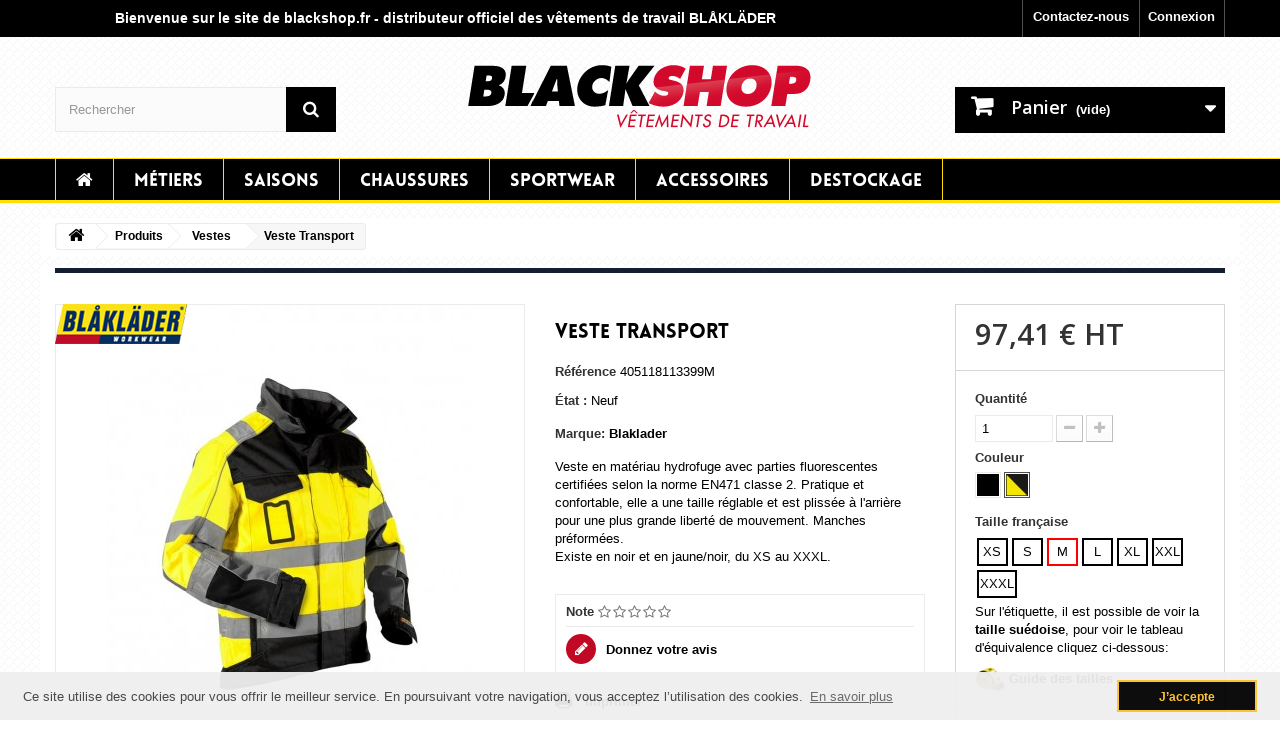

--- FILE ---
content_type: text/html; charset=utf-8
request_url: https://www.blackshop.fr/vestes/veste-transport-215.html
body_size: 73188
content:
<!DOCTYPE HTML>
<!--[if lt IE 7]> <html class="no-js lt-ie9 lt-ie8 lt-ie7" lang="fr-fr"><![endif]-->
<!--[if IE 7]><html class="no-js lt-ie9 lt-ie8 ie7" lang="fr-fr"><![endif]-->
<!--[if IE 8]><html class="no-js lt-ie9 ie8" lang="fr-fr"><![endif]-->
<!--[if gt IE 8]> <html class="no-js ie9" lang="fr-fr"><![endif]-->
<html lang="fr-fr">
	<head>
		<meta charset="utf-8" />
		<title>Veste Transport pratique - manches préformées, taille réglable et plissée arrière</title>
					<meta name="description" content="Veste Transport idéal pour l&#039;industrie et les services. Stabilité de teinte et de forme. Finition hydrofuge. Protège contre la poussière et les projections" />
						
		<!--BlackShop custom SEO:-->
							<meta name="robots" content="index,follow" />
																																																				<meta name="google-site-verification" content="E-omNLQHIBvz50oEQU6pXvwQ68HdOr5qFRnaWrAIj1M" />
		<meta name="msvalidate.01" content="1B978091B6B7ADFC98C876014E697EEE" />
		<meta name="viewport" content="width=device-width, minimum-scale=0.25, maximum-scale=1.6, initial-scale=1.0" />
		<meta name="apple-mobile-web-app-capable" content="yes" />
		<link rel="icon" type="image/vnd.microsoft.icon" href="/img/favicon.ico?1492785807" />
		<link rel="shortcut icon" type="image/x-icon" href="/img/favicon.ico?1492785807" />
		
											<link rel="stylesheet" href="/themes/blacklader/css/global.css" type="text/css" media="all" />
							<link rel="stylesheet" href="/themes/blacklader/css/autoload/highdpi.css" type="text/css" media="all" />
							<link rel="stylesheet" href="/themes/blacklader/css/autoload/responsive-tables.css" type="text/css" media="all" />
							<link rel="stylesheet" href="/themes/blacklader/css/autoload/uniform.default.css" type="text/css" media="all" />
							<link rel="stylesheet" href="/js/jquery/plugins/fancybox/jquery.fancybox.css" type="text/css" media="all" />
							<link rel="stylesheet" href="/themes/blacklader/css/product.css" type="text/css" media="all" />
							<link rel="stylesheet" href="/themes/blacklader/css/print.css" type="text/css" media="print" />
							<link rel="stylesheet" href="/js/jquery/plugins/bxslider/jquery.bxslider.css" type="text/css" media="all" />
							<link rel="stylesheet" href="/js/jquery/plugins/jqzoom/jquery.jqzoom.css" type="text/css" media="all" />
							<link rel="stylesheet" href="/themes/blacklader/css/modules/blockbestsellers/blockbestsellers.css" type="text/css" media="all" />
							<link rel="stylesheet" href="/themes/blacklader/css/modules/blockcart/blockcart.css" type="text/css" media="all" />
							<link rel="stylesheet" href="/themes/blacklader/css/modules/blockcategories/blockcategories.css" type="text/css" media="all" />
							<link rel="stylesheet" href="/themes/blacklader/css/modules/blockcurrencies/blockcurrencies.css" type="text/css" media="all" />
							<link rel="stylesheet" href="/themes/blacklader/css/modules/blocklanguages/blocklanguages.css" type="text/css" media="all" />
							<link rel="stylesheet" href="/themes/blacklader/css/modules/blockcontact/blockcontact.css" type="text/css" media="all" />
							<link rel="stylesheet" href="/themes/blacklader/css/modules/blockmyaccountfooter/blockmyaccount.css" type="text/css" media="all" />
							<link rel="stylesheet" href="/themes/blacklader/css/modules/blocknewproducts/blocknewproducts.css" type="text/css" media="all" />
							<link rel="stylesheet" href="/themes/blacklader/css/modules/blocknewsletter/blocknewsletter.css" type="text/css" media="all" />
							<link rel="stylesheet" href="/themes/blacklader/css/modules/blockspecials/blockspecials.css" type="text/css" media="all" />
							<link rel="stylesheet" href="/themes/blacklader/css/modules/blocktags/blocktags.css" type="text/css" media="all" />
							<link rel="stylesheet" href="/themes/blacklader/css/modules/blockuserinfo/blockuserinfo.css" type="text/css" media="all" />
							<link rel="stylesheet" href="/themes/blacklader/css/modules/blockviewed/blockviewed.css" type="text/css" media="all" />
							<link rel="stylesheet" href="/themes/blacklader/css/modules/homefeatured/homefeatured.css" type="text/css" media="all" />
							<link rel="stylesheet" href="/themes/blacklader/css/modules/themeconfigurator/css/hooks.css" type="text/css" media="all" />
							<link rel="stylesheet" href="/themes/blacklader/css/modules/blockwishlist/blockwishlist.css" type="text/css" media="all" />
							<link rel="stylesheet" href="/themes/blacklader/css/modules/productcomments/productcomments.css" type="text/css" media="all" />
							<link rel="stylesheet" href="/themes/blacklader/css/modules/blocktopmenu/css/blocktopmenu.css" type="text/css" media="all" />
							<link rel="stylesheet" href="/themes/blacklader/css/modules/blocktopmenu/css/superfish-modified.css" type="text/css" media="all" />
							<link rel="stylesheet" href="/modules/homespecials/css/homespecials.css" type="text/css" media="all" />
							<link rel="stylesheet" href="/themes/blacklader/css/modules/crossselling/crossselling.css" type="text/css" media="all" />
							<link rel="stylesheet" href="/themes/blacklader/css/modules/j2txproducts/j2txproducts.css" type="text/css" media="all" />
							<link rel="stylesheet" href="/js/jquery/plugins/autocomplete/jquery.autocomplete.css" type="text/css" media="all" />
							<link rel="stylesheet" href="/modules/prosearch/css/prosearch.css" type="text/css" media="all" />
							<link rel="stylesheet" href="/themes/blacklader/css/modules/mailalerts/mailalerts.css" type="text/css" media="all" />
							
				
					<script type="text/javascript">
var CUSTOMIZE_TEXTFIELD = 1;
var FancyboxI18nClose = 'Fermer';
var FancyboxI18nNext = 'Suivant';
var FancyboxI18nPrev = 'Pr&eacute;c&eacute;dent';
var PS_CATALOG_MODE = false;
var added_to_wishlist = 'Le produit a été ajouté à votre liste.';
var ajax_allowed = true;
var ajaxsearch = true;
var allowBuyWhenOutOfStock = false;
var attribute_anchor_separator = '-';
var attributesCombinations = [{"id_attribute":"1","id_attribute_group":"1","attribute":"s","group":"taille"},{"id_attribute":"2","id_attribute_group":"1","attribute":"m","group":"taille"},{"id_attribute":"3","id_attribute_group":"1","attribute":"l","group":"taille"},{"id_attribute":"25","attribute":"noir","id_attribute_group":"3","group":"couleur"},{"id_attribute":"27","attribute":"xs","id_attribute_group":"1","group":"taille"},{"id_attribute":"101","attribute":"jaune_noir","id_attribute_group":"3","group":"couleur"},{"id_attribute":"28","attribute":"xl","id_attribute_group":"1","group":"taille"},{"id_attribute":"29","attribute":"xxl","id_attribute_group":"1","group":"taille"},{"id_attribute":"30","attribute":"xxxl","id_attribute_group":"1","group":"taille"}];
var availableLaterValue = '';
var availableNowValue = '';
var baseDir = 'https://www.blackshop.fr/';
var baseUri = 'https://www.blackshop.fr/';
var blocksearch_type = 'top';
var combinationImages = {"3330":[{"id_image":"699","id_product_attribute":"3330","legend":"Veste Transport jaune\/noir"},{"id_image":"700","id_product_attribute":"3330","legend":"Veste Transport jaune\/noir"}],"3318":[{"id_image":"699","id_product_attribute":"3318","legend":"Veste Transport jaune\/noir"},{"id_image":"700","id_product_attribute":"3318","legend":"Veste Transport jaune\/noir"}],"3328":[{"id_image":"699","id_product_attribute":"3328","legend":"Veste Transport jaune\/noir"},{"id_image":"700","id_product_attribute":"3328","legend":"Veste Transport jaune\/noir"}],"3320":[{"id_image":"699","id_product_attribute":"3320","legend":"Veste Transport jaune\/noir"},{"id_image":"700","id_product_attribute":"3320","legend":"Veste Transport jaune\/noir"}],"3326":[{"id_image":"699","id_product_attribute":"3326","legend":"Veste Transport jaune\/noir"},{"id_image":"700","id_product_attribute":"3326","legend":"Veste Transport jaune\/noir"}],"3324":[{"id_image":"699","id_product_attribute":"3324","legend":"Veste Transport jaune\/noir"},{"id_image":"700","id_product_attribute":"3324","legend":"Veste Transport jaune\/noir"}],"3322":[{"id_image":"699","id_product_attribute":"3322","legend":"Veste Transport jaune\/noir"},{"id_image":"700","id_product_attribute":"3322","legend":"Veste Transport jaune\/noir"}],"3323":[{"id_image":"701","id_product_attribute":"3323","legend":"Veste Transport noir"},{"id_image":"702","id_product_attribute":"3323","legend":"Veste Transport noir"}],"3317":[{"id_image":"701","id_product_attribute":"3317","legend":"Veste Transport noir"},{"id_image":"702","id_product_attribute":"3317","legend":"Veste Transport noir"}],"3329":[{"id_image":"701","id_product_attribute":"3329","legend":"Veste Transport noir"},{"id_image":"702","id_product_attribute":"3329","legend":"Veste Transport noir"}],"3319":[{"id_image":"701","id_product_attribute":"3319","legend":"Veste Transport noir"},{"id_image":"702","id_product_attribute":"3319","legend":"Veste Transport noir"}],"3327":[{"id_image":"701","id_product_attribute":"3327","legend":"Veste Transport noir"},{"id_image":"702","id_product_attribute":"3327","legend":"Veste Transport noir"}],"3325":[{"id_image":"701","id_product_attribute":"3325","legend":"Veste Transport noir"},{"id_image":"702","id_product_attribute":"3325","legend":"Veste Transport noir"}],"3321":[{"id_image":"701","id_product_attribute":"3321","legend":"Veste Transport noir"},{"id_image":"702","id_product_attribute":"3321","legend":"Veste Transport noir"}]};
var combinations = {"3329":{"attributes_values":{"3":"Noir","1":"XXXL"},"attributes":[25,30],"price":0,"specific_price":false,"ecotax":0,"weight":0,"quantity":0,"reference":"405118119900XXXL","unit_impact":"0.000000","minimal_quantity":"1","date_formatted":"","available_date":"","id_image":701,"list":"'25','30'"},"3327":{"attributes_values":{"3":"Noir","1":"XXL"},"attributes":[25,29],"price":0,"specific_price":false,"ecotax":0,"weight":0,"quantity":0,"reference":"405118119900XXL","unit_impact":"0.000000","minimal_quantity":"1","date_formatted":"","available_date":"","id_image":701,"list":"'25','29'"},"3325":{"attributes_values":{"3":"Noir","1":"XL"},"attributes":[25,28],"price":0,"specific_price":false,"ecotax":0,"weight":0,"quantity":10,"reference":"405118119900XL","unit_impact":"0.000000","minimal_quantity":"1","date_formatted":"","available_date":"","id_image":701,"list":"'25','28'"},"3323":{"attributes_values":{"3":"Noir","1":"L"},"attributes":[25,3],"price":0,"specific_price":false,"ecotax":0,"weight":0,"quantity":0,"reference":"405118119900L","unit_impact":"0.000000","minimal_quantity":"1","date_formatted":"","available_date":"","id_image":701,"list":"'25','3'"},"3321":{"attributes_values":{"3":"Noir","1":"M"},"attributes":[25,2],"price":0,"specific_price":false,"ecotax":0,"weight":0,"quantity":10,"reference":"405118119900M","unit_impact":"0.000000","minimal_quantity":"1","date_formatted":"","available_date":"","id_image":701,"list":"'25','2'"},"3319":{"attributes_values":{"3":"Noir","1":"S"},"attributes":[25,1],"price":0,"specific_price":false,"ecotax":0,"weight":0,"quantity":0,"reference":"405118119900S","unit_impact":"0.000000","minimal_quantity":"1","date_formatted":"","available_date":"","id_image":701,"list":"'25','1'"},"3317":{"attributes_values":{"3":"Noir","1":"XS"},"attributes":[25,27],"price":0,"specific_price":false,"ecotax":0,"weight":0,"quantity":50,"reference":"405118119900XS","unit_impact":"0.000000","minimal_quantity":"1","date_formatted":"","available_date":"","id_image":701,"list":"'25','27'"},"3322":{"attributes_values":{"3":"Jaune\/Noir","1":"M"},"attributes":[101,2],"price":0,"specific_price":false,"ecotax":0,"weight":0,"quantity":50,"reference":"405118113399M","unit_impact":"0.000000","minimal_quantity":"1","date_formatted":"","available_date":"","id_image":699,"list":"'101','2'"},"3330":{"attributes_values":{"3":"Jaune\/Noir","1":"XXXL"},"attributes":[101,30],"price":0,"specific_price":false,"ecotax":0,"weight":0,"quantity":50,"reference":"405118113399XXXL","unit_impact":"0.000000","minimal_quantity":"1","date_formatted":"","available_date":"","id_image":699,"list":"'101','30'"},"3328":{"attributes_values":{"3":"Jaune\/Noir","1":"XXL"},"attributes":[101,29],"price":0,"specific_price":false,"ecotax":0,"weight":0,"quantity":50,"reference":"405118113399XXL","unit_impact":"0.000000","minimal_quantity":"1","date_formatted":"","available_date":"","id_image":699,"list":"'101','29'"},"3326":{"attributes_values":{"3":"Jaune\/Noir","1":"XL"},"attributes":[101,28],"price":0,"specific_price":false,"ecotax":0,"weight":0,"quantity":50,"reference":"405118113399XL","unit_impact":"0.000000","minimal_quantity":"1","date_formatted":"","available_date":"","id_image":699,"list":"'101','28'"},"3324":{"attributes_values":{"3":"Jaune\/Noir","1":"L"},"attributes":[101,3],"price":0,"specific_price":false,"ecotax":0,"weight":0,"quantity":50,"reference":"405118113399L","unit_impact":"0.000000","minimal_quantity":"1","date_formatted":"","available_date":"","id_image":699,"list":"'101','3'"},"3320":{"attributes_values":{"3":"Jaune\/Noir","1":"S"},"attributes":[101,1],"price":0,"specific_price":false,"ecotax":0,"weight":0,"quantity":50,"reference":"405118113399S","unit_impact":"0.000000","minimal_quantity":"1","date_formatted":"","available_date":"","id_image":699,"list":"'101','1'"},"3318":{"attributes_values":{"3":"Jaune\/Noir","1":"XS"},"attributes":[101,27],"price":0,"specific_price":false,"ecotax":0,"weight":0,"quantity":50,"reference":"405118113399XS","unit_impact":"0.000000","minimal_quantity":"1","date_formatted":"","available_date":"","id_image":699,"list":"'101','27'"}};
var combinationsFromController = {"3329":{"attributes_values":{"3":"Noir","1":"XXXL"},"attributes":[25,30],"price":0,"specific_price":false,"ecotax":0,"weight":0,"quantity":0,"reference":"405118119900XXXL","unit_impact":"0.000000","minimal_quantity":"1","date_formatted":"","available_date":"","id_image":701,"list":"'25','30'"},"3327":{"attributes_values":{"3":"Noir","1":"XXL"},"attributes":[25,29],"price":0,"specific_price":false,"ecotax":0,"weight":0,"quantity":0,"reference":"405118119900XXL","unit_impact":"0.000000","minimal_quantity":"1","date_formatted":"","available_date":"","id_image":701,"list":"'25','29'"},"3325":{"attributes_values":{"3":"Noir","1":"XL"},"attributes":[25,28],"price":0,"specific_price":false,"ecotax":0,"weight":0,"quantity":10,"reference":"405118119900XL","unit_impact":"0.000000","minimal_quantity":"1","date_formatted":"","available_date":"","id_image":701,"list":"'25','28'"},"3323":{"attributes_values":{"3":"Noir","1":"L"},"attributes":[25,3],"price":0,"specific_price":false,"ecotax":0,"weight":0,"quantity":0,"reference":"405118119900L","unit_impact":"0.000000","minimal_quantity":"1","date_formatted":"","available_date":"","id_image":701,"list":"'25','3'"},"3321":{"attributes_values":{"3":"Noir","1":"M"},"attributes":[25,2],"price":0,"specific_price":false,"ecotax":0,"weight":0,"quantity":10,"reference":"405118119900M","unit_impact":"0.000000","minimal_quantity":"1","date_formatted":"","available_date":"","id_image":701,"list":"'25','2'"},"3319":{"attributes_values":{"3":"Noir","1":"S"},"attributes":[25,1],"price":0,"specific_price":false,"ecotax":0,"weight":0,"quantity":0,"reference":"405118119900S","unit_impact":"0.000000","minimal_quantity":"1","date_formatted":"","available_date":"","id_image":701,"list":"'25','1'"},"3317":{"attributes_values":{"3":"Noir","1":"XS"},"attributes":[25,27],"price":0,"specific_price":false,"ecotax":0,"weight":0,"quantity":50,"reference":"405118119900XS","unit_impact":"0.000000","minimal_quantity":"1","date_formatted":"","available_date":"","id_image":701,"list":"'25','27'"},"3322":{"attributes_values":{"3":"Jaune\/Noir","1":"M"},"attributes":[101,2],"price":0,"specific_price":false,"ecotax":0,"weight":0,"quantity":50,"reference":"405118113399M","unit_impact":"0.000000","minimal_quantity":"1","date_formatted":"","available_date":"","id_image":699,"list":"'101','2'"},"3330":{"attributes_values":{"3":"Jaune\/Noir","1":"XXXL"},"attributes":[101,30],"price":0,"specific_price":false,"ecotax":0,"weight":0,"quantity":50,"reference":"405118113399XXXL","unit_impact":"0.000000","minimal_quantity":"1","date_formatted":"","available_date":"","id_image":699,"list":"'101','30'"},"3328":{"attributes_values":{"3":"Jaune\/Noir","1":"XXL"},"attributes":[101,29],"price":0,"specific_price":false,"ecotax":0,"weight":0,"quantity":50,"reference":"405118113399XXL","unit_impact":"0.000000","minimal_quantity":"1","date_formatted":"","available_date":"","id_image":699,"list":"'101','29'"},"3326":{"attributes_values":{"3":"Jaune\/Noir","1":"XL"},"attributes":[101,28],"price":0,"specific_price":false,"ecotax":0,"weight":0,"quantity":50,"reference":"405118113399XL","unit_impact":"0.000000","minimal_quantity":"1","date_formatted":"","available_date":"","id_image":699,"list":"'101','28'"},"3324":{"attributes_values":{"3":"Jaune\/Noir","1":"L"},"attributes":[101,3],"price":0,"specific_price":false,"ecotax":0,"weight":0,"quantity":50,"reference":"405118113399L","unit_impact":"0.000000","minimal_quantity":"1","date_formatted":"","available_date":"","id_image":699,"list":"'101','3'"},"3320":{"attributes_values":{"3":"Jaune\/Noir","1":"S"},"attributes":[101,1],"price":0,"specific_price":false,"ecotax":0,"weight":0,"quantity":50,"reference":"405118113399S","unit_impact":"0.000000","minimal_quantity":"1","date_formatted":"","available_date":"","id_image":699,"list":"'101','1'"},"3318":{"attributes_values":{"3":"Jaune\/Noir","1":"XS"},"attributes":[101,27],"price":0,"specific_price":false,"ecotax":0,"weight":0,"quantity":50,"reference":"405118113399XS","unit_impact":"0.000000","minimal_quantity":"1","date_formatted":"","available_date":"","id_image":699,"list":"'101','27'"}};
var confirm_report_message = 'Êtes-vous certain de vouloir signaler ce commentaire ?';
var contentOnly = false;
var currency = {"id":1,"name":"Euro","iso_code":"EUR","iso_code_num":"978","sign":"\u20ac","blank":"1","conversion_rate":"1.000000","deleted":"0","format":"2","decimals":"1","active":"1","prefix":"","suffix":" \u20ac","id_shop_list":null,"force_id":false};
var currencyBlank = 1;
var currencyFormat = 2;
var currencyRate = 1;
var currencySign = '€';
var currentDate = '2026-01-21 13:14:26';
var customerGroupWithoutTax = true;
var customizationFields = false;
var customizationId = null;
var customizationIdMessage = 'Personnalisation';
var default_eco_tax = 0;
var delete_txt = 'Supprimer';
var displayDiscountPrice = '0';
var displayList = false;
var displayPrice = 1;
var doesntExist = 'Ce produit n\'existe pas dans cette déclinaison. Vous pouvez néanmoins en sélectionner une autre.';
var doesntExistNoMore = 'Ce produit n\'est plus en stock';
var doesntExistNoMoreBut = 'avec ces options mais reste disponible avec d\'autres options';
var ecotaxTax_rate = 0;
var fieldRequired = 'Veuillez remplir tous les champs, puis enregistrer votre personnalisation';
var freeProductTranslation = 'Offert !';
var freeShippingTranslation = 'Livraison gratuite !';
var generated_date = 1768997666;
var groupReduction = 0;
var hasDeliveryAddress = false;
var highDPI = true;
var idDefaultImage = 699;
var id_lang = 1;
var id_product = 215;
var img_dir = 'https://www.blackshop.fr/themes/blacklader/img/';
var img_prod_dir = 'https://www.blackshop.fr/img/p/';
var img_ps_dir = 'https://www.blackshop.fr/img/';
var instantsearch = false;
var isGuest = 0;
var isLogged = 0;
var isMobile = false;
var jqZoomEnabled = true;
var loggin_required = 'Vous devez être connecté pour gérer votre liste d\'envies.';
var maxQuantityToAllowDisplayOfLastQuantityMessage = 3;
var minimalQuantity = 1;
var moderation_active = true;
var mywishlist_url = 'https://www.blackshop.fr/module/blockwishlist/mywishlist';
var noTaxForThisProduct = false;
var oosHookJsCodeFunctions = [];
var page_name = 'product';
var placeholder_blocknewsletter = 'Saisissez votre adresse e-mail';
var priceDisplayMethod = 1;
var priceDisplayPrecision = 2;
var productAvailableForOrder = true;
var productBasePriceTaxExcl = 97.41;
var productBasePriceTaxExcluded = 97.41;
var productBasePriceTaxIncl = 116.892;
var productHasAttributes = true;
var productPrice = 97.41;
var productPriceTaxExcluded = 97.41;
var productPriceTaxIncluded = 116.892;
var productPriceWithoutReduction = 97.41;
var productReference = '40511811';
var productShowPrice = true;
var productUnitPriceRatio = 0;
var product_fileButtonHtml = 'Ajouter';
var product_fileDefaultHtml = 'Aucun fichier sélectionné';
var product_specific_price = [];
var productcomment_added = 'Votre commentaire a été rajouté!';
var productcomment_added_moderation = 'Votre commentaire a bien été enregistré. Il sera affiché dès qu\'un modérateur l\'aura approuvé.';
var productcomment_ok = 'ok';
var productcomment_title = 'Nouveau commentaire';
var productcomments_controller_url = 'https://www.blackshop.fr/module/productcomments/default';
var productcomments_url_rewrite = true;
var quantitiesDisplayAllowed = false;
var quantityAvailable = 0;
var quickView = true;
var reduction_percent = 0;
var reduction_price = 0;
var removingLinkText = 'supprimer cet article du panier';
var roundMode = 2;
var search_url = 'https://www.blackshop.fr/recherche';
var secure_key = '6ff128a5950440667cd7398f9c61e5d8';
var specific_currency = false;
var specific_price = 0;
var static_token = 'a64e7e62a0c8d96610c0ec536124840e';
var stock_management = 1;
var taxRate = 20;
var toBeDetermined = 'À définir';
var token = 'a64e7e62a0c8d96610c0ec536124840e';
var upToTxt = 'Jusqu\'à';
var uploading_in_progress = 'Envoi en cours, veuillez patienter...';
var usingSecureMode = true;
var wishlistProductsIds = false;
</script>

						<script type="text/javascript" src="/js/jquery/jquery-1.11.0.min.js"></script>
						<script type="text/javascript" src="/js/jquery/jquery-migrate-1.2.1.min.js"></script>
						<script type="text/javascript" src="/js/jquery/plugins/jquery.easing.js"></script>
						<script type="text/javascript" src="/js/tools.js"></script>
						<script type="text/javascript" src="/themes/blacklader/js/global.js"></script>
						<script type="text/javascript" src="/themes/blacklader/js/autoload/10-bootstrap.min.js"></script>
						<script type="text/javascript" src="/themes/blacklader/js/autoload/15-jquery.total-storage.min.js"></script>
						<script type="text/javascript" src="/themes/blacklader/js/autoload/15-jquery.uniform-modified.js"></script>
						<script type="text/javascript" src="/js/jquery/plugins/fancybox/jquery.fancybox.js"></script>
						<script type="text/javascript" src="/js/jquery/plugins/jquery.idTabs.js"></script>
						<script type="text/javascript" src="/js/jquery/plugins/jquery.scrollTo.js"></script>
						<script type="text/javascript" src="/js/jquery/plugins/jquery.serialScroll.js"></script>
						<script type="text/javascript" src="/js/jquery/plugins/bxslider/jquery.bxslider.js"></script>
						<script type="text/javascript" src="/themes/blacklader/js/product.js"></script>
						<script type="text/javascript" src="/js/jquery/plugins/jqzoom/jquery.jqzoom.js"></script>
						<script type="text/javascript" src="/themes/blacklader/js/modules/blockcart/ajax-cart.js"></script>
						<script type="text/javascript" src="/themes/blacklader/js/tools/treeManagement.js"></script>
						<script type="text/javascript" src="/themes/blacklader/js/modules/blocknewsletter/blocknewsletter.js"></script>
						<script type="text/javascript" src="/themes/blacklader/js/modules/blockwishlist/js/ajax-wishlist.js"></script>
						<script type="text/javascript" src="/modules/productcomments/js/jquery.rating.pack.js"></script>
						<script type="text/javascript" src="/themes/blacklader/js/modules/blocktopmenu/js/hoverIntent.js"></script>
						<script type="text/javascript" src="/themes/blacklader/js/modules/blocktopmenu/js/superfish-modified.js"></script>
						<script type="text/javascript" src="/themes/blacklader/js/modules/blocktopmenu/js/blocktopmenu.js"></script>
						<script type="text/javascript" src="/modules/ganalytics/views/js/GoogleAnalyticActionLib.js"></script>
						<script type="text/javascript" src="/js/oneallsociallogin.js"></script>
						<script type="text/javascript" src="/themes/blacklader/js/modules/crossselling/js/crossselling.js"></script>
						<script type="text/javascript" src="/modules/j2txproducts/js/j2txproducts.js"></script>
						<script type="text/javascript" src="/js/jquery/plugins/autocomplete/jquery.autocomplete.js"></script>
						<script type="text/javascript" src="/themes/blacklader/js/modules/mailalerts/mailalerts.js"></script>
						<script type="text/javascript" src="/modules/productcomments/js/jquery.textareaCounter.plugin.js"></script>
						<script type="text/javascript" src="/themes/blacklader/js/modules/productcomments/js/productcomments.js"></script>
								
		<!--JS for solving the main attribute selection problem:-->	
		<script type="text/javascript" src="https://www.blackshop.fr/themes/blacklader/js/jquery-ui.tooltip.min.js"></script>
		<script type="text/javascript" src="https://www.blackshop.fr/themes/blacklader/js/megaattributes.js"></script>
				
<!-- Magic Zoom Plus Prestashop module version v5.7.13 [v1.6.1:v5.1.4] -->
<link type="text/css" href="/modules/magiczoomplus/views/css/magiczoomplus.css" rel="stylesheet" media="screen" />
<link type="text/css" href="/modules/magiczoomplus/views/css/magiczoomplus.module.css" rel="stylesheet" media="screen" />
<script type="text/javascript" src="/modules/magiczoomplus/views/js/magiczoomplus.js"></script>
<script type="text/javascript" src="/modules/magiczoomplus/views/js/magictoolbox.utils.js"></script>
<script type="text/javascript">
	var mzOptions = {
		'zoomWidth':'auto',
		'zoomHeight':'auto',
		'zoomPosition':'right',
		'zoomDistance':15,
		'selectorTrigger':'click',
		'transitionEffect':true,
		'lazyZoom':true,
		'rightClick':false,
		'zoomMode':'zoom',
		'zoomOn':'hover',
		'upscale':true,
		'smoothing':true,
		'variableZoom':false,
		'zoomCaption':'off',
		'expand':'fullscreen',
		'expandZoomMode':'zoom',
		'expandZoomOn':'click',
		'expandCaption':true,
		'closeOnClickOutside':true,
		'cssClass':'',
		'hint':'always',
		'textHoverZoomHint':'Passez la souris pour agrandir',
		'textClickZoomHint':'Cliquez pour agrandir',
		'textExpandHint':'Cliquez pour agrandir',
		'textBtnClose':'Fermer',
		'textBtnNext':'Suivant',
		'textBtnPrev':'Précédent'
	}
</script>
<script type="text/javascript">
	var mzMobileOptions = {
		'zoomMode':'zoom',
		'textHoverZoomHint':'Touchez pour agrandir',
		'textClickZoomHint':'Double tap pour zoomer',
		'textExpandHint':'Appuyez sur pour agrandir'
	}
</script>
<script type="text/javascript" src="/modules/magiczoomplus/views/js/common.js"></script>
<script type="text/javascript">
    var isPrestaShop15x = true;
    var isPrestaShop1541 = true;
    var isPrestaShop156x = true;
    var isPrestaShop16x = true;
    var mEvent = 'click';
    var originalLayout = true;
    var useMagicScroll = false;
    var scrollItems = 0;
    var isProductMagicZoomReady = false;
    mzOptions['onZoomReady'] = function(id) {
        //console.log('MagicZoomPlus onZoomReady: ', id);
        if (id == 'MagicZoomPlusImageMainImage') {
            isProductMagicZoomReady = true;
        }
    }
    /*
    mzOptions['onUpdate'] = function(id, oldA, newA) {
        //console.log('MagicZoomPlus onUpdate: ', id);
        if (id == 'MagicZoomPlusImageMainImage') {
            isProductMagicZoomReady = true;
        }
    }
    */


</script>
<script type="text/javascript" src="/modules/magiczoomplus/views/js/product.js"></script>

			<script type="text/javascript">
				(window.gaDevIds=window.gaDevIds||[]).push('d6YPbH');
				(function(i,s,o,g,r,a,m){i['GoogleAnalyticsObject']=r;i[r]=i[r]||function(){
				(i[r].q=i[r].q||[]).push(arguments)},i[r].l=1*new Date();a=s.createElement(o),
				m=s.getElementsByTagName(o)[0];a.async=1;a.src=g;m.parentNode.insertBefore(a,m)
				})(window,document,'script','//www.google-analytics.com/analytics.js','ga');
				ga('create', 'UA-46451885-6', 'auto');
				ga('require', 'ec');</script> 
	<script type="text/javascript">
    
		/* OneAll Social Login */
		/* http://docs.oneall.com/plugins/guide/social-login-prestashop/ */
        
		/* Asynchronous Library */      
		var oa = document.createElement('script');
		oa.type = 'text/javascript'; oa.async = true;
		oa.src = '//activecodeur.api.oneall.com/socialize/library.js';
		var s = document.getElementsByTagName('script')[0];
		s.parentNode.insertBefore(oa, s);
        
		/* Custom Hooks */      
		var _oneall = _oneall || [];                
		$(document).ready(function() {  
			if (typeof oneallsociallogin !== 'undefined') {
				oneallsociallogin (_oneall, ["facebook","google","yahoo","youtube"], '1', 'Connectez-vous:', 'Connectez-vous:');
			} else {
				throw new Error("OneAll Social Login is not correctly installed, the required file oneallsocialogin.js is not included.");
			}
		});         
	</script>






                    <link rel="alternate" hreflang="x-default" href="https://www.blackshop.fr/vestes/veste-transport-215.html" />
                <link rel="alternate" hreflang="fr-fr" href="https://www.blackshop.fr/vestes/veste-transport-215.html" />
    <link rel="canonical" href="https://www.blackshop.fr/vestes/veste-transport-215.html" /><script type="text/javascript">
						var checkCaptchaUrl ="/modules/eicaptcha/eicaptcha-ajax.php";
						var RecaptachKey = "6LcBXScTAAAAAGKlgFFibWh3glsmuM1Xt2xfpHT_";
						var RecaptchaTheme = "light";
					</script>
					<script src="https://www.google.com/recaptcha/api.js?onload=onloadCallback&render=explicit&hl=fr" async defer></script>
					<script type="text/javascript" src="/modules/eicaptcha//views/js/eicaptcha-modules.js"></script>
		<link rel="stylesheet" href="https://fonts.googleapis.com/css?family=Open+Sans:300,600&amp;subset=latin,latin-ext" type="text/css" media="all" />
		<!--Cookie message-->
    <link rel="stylesheet" href="https://www.blackshop.fr/themes/blacklader/css/cookies/cookieconsent.min.css" type="text/css" media="all" />
    <script type="text/javascript" src="https://www.blackshop.fr/themes/blacklader/js/cookies/cookieconsent.min.js"></script>
<script>
window.addEventListener("load", function(){
window.cookieconsent.initialise({
  "palette": {
    "popup": {
      "background": "#efefef",
      "text": "#404040"
    },
    "button": {
      "background": "#000000",
      "text": "#fcc02d",
      "border": "#fcc02d"
    }
  },
  "content": {
    "message": "Ce site utilise des cookies pour vous offrir le meilleur service. En poursuivant votre navigation, vous acceptez l’utilisation des cookies.",
    "dismiss": "J’accepte",
    "link": "En savoir plus",
    "href": "https://www.blackshop.fr/info/vie-privee-cookies-9"
  }
})});
</script>
		<!--[if IE 8]>
		<script src="https://oss.maxcdn.com/libs/html5shiv/3.7.0/html5shiv.js"></script>
		<script src="https://oss.maxcdn.com/libs/respond.js/1.3.0/respond.min.js"></script>
		<![endif]-->
	</head>
	<body id="product" class="product product-215 product-veste-transport category-33 category-vestes hide-left-column hide-right-column lang_fr">
					<div id="page">
			<div class="header-container">
				
				<header id="header">
																										<div class="nav">
							<div class="container">
								<div class="row">
									<nav>
										<!-- Block user information module NAV  -->
<div class="header_user_info">
			<a class="login" href="https://www.blackshop.fr/mon-compte" rel="nofollow" title="Identifiez-vous">
			Connexion
		</a>
	</div>
<!-- /Block usmodule NAV -->
<!-- Block languages module -->
<!-- /Block languages module -->
<div id="contact-link" >
	<a href="https://www.blackshop.fr/nous-contacter" title="Contactez-nous">Contactez-nous</a>
</div>



										<p class="top-heading">Bienvenue sur le site de blackshop.fr - distributeur officiel des vêtements de travail BLÅKLÄDER</p>
									</nav>
								</div>
							</div>
						</div>
										<div>
						<div class="container">
							<div class="row">
								
								<div id="search_block_top" class="col-sm-4 clearfix">
	<form id="searchbox" method="get" action="https://www.blackshop.fr/recherche" >
		<input type="hidden" name="controller" value="search" />
		<input type="hidden" name="orderby" value="position" />
		<input type="hidden" name="orderway" value="desc" />
		<input class="search_query form-control" type="text" id="search_query_top" name="search_query" placeholder="Rechercher" value="" />
		<button type="submit" name="submit_search" class="btn btn-default button-search">
			<span>Rechercher</span>
		</button>
	</form>
</div>  

  <div id="search_autocomplete" class="search-autocomplete"></div>
	
		<script type="text/javascript">
		$('document').ready( function() {
			$("#search_query_top")
				.autocomplete(
					       '/modules/prosearch/prosearchAjax.php',{
						minChars: 3,
						max: 10,
						width: 370,
						selectFirst: false,
						scroll: false,
						dataType: "json",
						formatItem: function(data, i, max, value, term) {
							return value;
						},
						parse: function(data) {
							var mytab = new Array();
							for (var i = 0; i < data.length; i++)
								mytab[mytab.length] = { data: data[i], value:' <img src="'+ data[i].ajaxsearchimage + '" />' + data[i].pname };
							return mytab;
						},
						extraParams: {
							ajaxSearch: 1,
							id_lang: 1
						}
					}
				)
				.result(function(event, data, formatted) {
					$('#search_query_top').val(data.pname);
					document.location.href = data.product_link;
				})
		});
	</script>

			
<!--Calin: add logo after the blocksearch-top -->
<div id="header_logo">
									<a href="https://www.blackshop.fr/" title="Blackshop.fr">
										<img class="logo img-responsive" src="https://www.blackshop.fr/img/blackshopfr-logo-1466765569.jpg" alt="Blackshop.fr" width="343" height="63"/>
									</a>
								</div><!-- MODULE Block cart -->
<div class="col-sm-4 clearfix">
	<div class="shopping_cart">
		<a href="https://www.blackshop.fr/commande" title="Voir mon panier" rel="nofollow">
			<b>Panier</b>
			<span class="ajax_cart_quantity unvisible">0</span>
			<span class="ajax_cart_product_txt unvisible">Produit</span>
			<span class="ajax_cart_product_txt_s unvisible">Produits</span>
			<span class="ajax_cart_total unvisible">
							</span>
			<span class="ajax_cart_no_product">(vide)</span>
					</a>
					<div class="cart_block block exclusive">
				<div class="block_content">
					<!-- block list of products -->
					<div class="cart_block_list">
												<p class="cart_block_no_products">
							Aucun produit
						</p>
																		<div class="cart-prices">
							<div class="cart-prices-line first-line">
								<span class="price cart_block_shipping_cost ajax_cart_shipping_cost unvisible">
																			 À définir																	</span>
								<span class="unvisible">
									Livraison
								</span>
							</div>
																					<div class="cart-prices-line last-line">
								<span class="price cart_block_total ajax_block_cart_total">0,00 €</span>
								<span>Total</span>
							</div>
															<p>
																	Les prix sont HT
																</p>
													</div>
						<p class="cart-buttons">
							<a id="button_order_cart" class="btn btn-default button button-small" href="https://www.blackshop.fr/commande" title="Commander" rel="nofollow">
								<span>
									Commander<i class="icon-chevron-right right"></i>
								</span>
							</a>
						</p>
					</div>
				</div>
			</div><!-- .cart_block -->
			</div>
</div>

	<div id="layer_cart">
		<div class="clearfix">
			<div class="layer_cart_product col-xs-12 col-md-6">
				<span class="cross" title="Fermer la fenêtre"></span>
				<span class="title">
					<i class="icon-check"></i>Produit ajouté au panier avec succès
				</span>
				<div class="product-image-container layer_cart_img">
				</div>
				<div class="layer_cart_product_info">
					<span id="layer_cart_product_title" class="product-name"></span>
					<span id="layer_cart_product_attributes"></span>
					<div>
						<strong class="dark">Quantité</strong>
						<span id="layer_cart_product_quantity"></span>
					</div>
					<div>
						<strong class="dark">Total</strong>
						<span id="layer_cart_product_price"></span>
					</div>
				</div>
			</div>
			<div class="layer_cart_cart col-xs-12 col-md-6">
				<span class="title">
					<!-- Plural Case [both cases are needed because page may be updated in Javascript] -->
					<span class="ajax_cart_product_txt_s  unvisible">
						Il y a <span class="ajax_cart_quantity">0</span> produits dans votre panier.
					</span>
					<!-- Singular Case [both cases are needed because page may be updated in Javascript] -->
					<span class="ajax_cart_product_txt ">
						Il y a 1 produit dans votre panier.
					</span>
				</span>
				<div class="layer_cart_row">
					<strong class="dark">
						Total produits
																					(HT)
																		</strong>
					<span class="ajax_block_products_total">
											</span>
				</div>

								<div class="layer_cart_row">
					<strong class="dark unvisible">
						Frais de port&nbsp;(HT)					</strong>
					<span class="ajax_cart_shipping_cost unvisible">
													 À définir											</span>
				</div>
								<div class="layer_cart_row">
					<strong class="dark">
						Total
																					(HT)
																		</strong>
					<span class="ajax_block_cart_total">
											</span>
				</div>
				<div class="button-container">
					<span class="continue btn btn-default button exclusive-medium" title="Continuer mes achats">
						<span>
							<i class="icon-chevron-left left"></i>Continuer mes achats
						</span>
					</span>
					<a class="btn btn-default button button-medium"	href="https://www.blackshop.fr/commande" title="Commander" rel="nofollow">
						<span>
							Commander<i class="icon-chevron-right right"></i>
						</span>
					</a>
				</div>
			</div>
		</div>
		<div class="crossseling"></div>
	</div> <!-- #layer_cart -->
	<div class="layer_cart_overlay"></div>

<!-- /MODULE Block cart -->
</div><!--end of .row-->
</div><!--end of .container-->
	<!-- Menu -->
	<div id="block_top_menu" class="">
		<div class="container">
		<div class="row">
			<div class="sf-contener clearfix col-lg-12">
		<div class="cat-title">Menu</div>
		<ul class="sf-menu clearfix menu-content">
			<li >
				<a title="Blackshop-les meilleurs vêtements de travail" href="https://www.blackshop.fr/"><i class="icon-home"></i></a>
			</li>
			<li><a class="cat-text" href="https://www.blackshop.fr/metiers-3" title="Vêtements de travail pour Métiers">Métiers</a><ul><p><span class="submenu-title">Vêtements pour Métiers</span></p><div class="submenu-leftdiv"><li><a class="cat-text" href="https://www.blackshop.fr/macons-4" title="Vêtements de travail pour Maçons">Maçons</a><a class="subcat-img" href="https://www.blackshop.fr/macons-4" title="Maçons"><img class="cat-img-menu" src="https://www.blackshop.fr/img/c/4-category_default.jpg" alt="Maçons"></a></li><li><a class="cat-text" href="https://www.blackshop.fr/couvreurs-charpentiers-8" title="Vêtements de travail pour Couvreurs / charpentiers">Couvreurs / charpentiers</a><a class="subcat-img" href="https://www.blackshop.fr/couvreurs-charpentiers-8" title="Couvreurs / charpentiers"><img class="cat-img-menu" src="https://www.blackshop.fr/img/c/8-category_default.jpg" alt="Couvreurs / charpentiers"></a></li><li><a class="cat-text" href="https://www.blackshop.fr/espaces-verts-paysagiste-12" title="Vêtements de travail pour Espaces verts / Paysagiste ">Espaces verts / Paysagiste </a><a class="subcat-img" href="https://www.blackshop.fr/espaces-verts-paysagiste-12" title="Espaces verts / Paysagiste "><img class="cat-img-menu" src="https://www.blackshop.fr/img/c/12-category_default.jpg" alt="Espaces verts / Paysagiste "></a></li><li><a class="cat-text" href="https://www.blackshop.fr/peintre-plaquiste-13" title="Vêtements de travail pour Peintre / Plaquiste">Peintre / Plaquiste</a><a class="subcat-img" href="https://www.blackshop.fr/peintre-plaquiste-13" title="Peintre / Plaquiste"><img class="cat-img-menu" src="https://www.blackshop.fr/img/c/13-category_default.jpg" alt="Peintre / Plaquiste"></a></li><li><a class="cat-text" href="https://www.blackshop.fr/menuisier-14" title="Vêtements de travail pour Menuisier">Menuisier</a><a class="subcat-img" href="https://www.blackshop.fr/menuisier-14" title="Menuisier"><img class="cat-img-menu" src="https://www.blackshop.fr/img/c/14-category_default.jpg" alt="Menuisier"></a></li><li><a class="cat-text" href="https://www.blackshop.fr/logistique-transport-20" title="Vêtements de travail pour Logistique / Transport">Logistique / Transport</a><a class="subcat-img" href="https://www.blackshop.fr/logistique-transport-20" title="Logistique / Transport"><img class="cat-img-menu" src="https://www.blackshop.fr/img/c/20-category_default.jpg" alt="Logistique / Transport"></a></li><li><a class="cat-text" href="https://www.blackshop.fr/femme-enfant-21" title="Vêtements de travail pour Femme / Enfant">Femme / Enfant</a><a class="subcat-img" href="https://www.blackshop.fr/femme-enfant-21" title="Femme / Enfant"><img class="cat-img-menu" src="https://www.blackshop.fr/img/c/21-category_default.jpg" alt="Femme / Enfant"></a></li></div><div class="submenu-rightdiv"><div class="rightdiv-p1"><a href="https://www.blackshop.fr/metiers-3" title="Métiers"><img class="maincat-img-menu" src="https://www.blackshop.fr/img/c/3-category_default.jpg" alt="Métiers"></a></div></div></ul></li><li><a class="cat-text" href="https://www.blackshop.fr/saisons-15" title="Vêtements de travail pour Saisons">Saisons</a><ul><p><span class="submenu-title">Vêtements pour Saisons</span></p><div class="submenu-leftdiv"><li><a class="cat-text" href="https://www.blackshop.fr/mi-saison-hiver-22" title="Vêtements de travail pour Mi Saison / Hiver">Mi Saison / Hiver</a><a class="subcat-img" href="https://www.blackshop.fr/mi-saison-hiver-22" title="Mi Saison / Hiver"><img class="cat-img-menu" src="https://www.blackshop.fr/img/c/22-category_default.jpg" alt="Mi Saison / Hiver"></a></li><li><a class="cat-text" href="https://www.blackshop.fr/ete-23" title="Vêtements de travail pour Été">Été</a><a class="subcat-img" href="https://www.blackshop.fr/ete-23" title="Été"><img class="cat-img-menu" src="https://www.blackshop.fr/img/c/23-category_default.jpg" alt="Été"></a></li><li><a class="cat-text" href="https://www.blackshop.fr/pluie-24" title="Vêtements de travail pour Pluie">Pluie</a><a class="subcat-img" href="https://www.blackshop.fr/pluie-24" title="Pluie"><img class="cat-img-menu" src="https://www.blackshop.fr/img/c/24-category_default.jpg" alt="Pluie"></a></li></div><div class="submenu-rightdiv"><div class="rightdiv-p1"><a href="https://www.blackshop.fr/saisons-15" title="Saisons"><img class="maincat-img-menu" src="https://www.blackshop.fr/img/c/15-category_default.jpg" alt="Saisons"></a></div></div></ul></li><li><a class="cat-text" href="https://www.blackshop.fr/chaussures-16" title="Vêtements de travail pour Chaussures">Chaussures</a></li><li><a class="cat-text" href="https://www.blackshop.fr/sportwear-17" title="Vêtements de travail pour Sportwear">Sportwear</a></li><li><a class="cat-text" href="https://www.blackshop.fr/accessoires-18" title="Vêtements de travail pour Accessoires">Accessoires</a></li><li><a class="cat-text" href="https://www.blackshop.fr/destockage-35" title="Vêtements de travail pour Destockage">Destockage</a></li>
					</ul>
		</div><!--end of .sf-contener-->
		</div><!--end of .row-->
		</div><!--end of .container-->
	</div>
	<!--/ Menu -->
<!--start again .container and .row for header proper end -->	
<div class="container empty_cont">
	<div class="row">

							</div>
						</div>
					</div>
				</header>
			</div>
			<div class="columns-container">
				<div id="columns" class="container">
											
<!-- Breadcrumb -->
<div class='breadcrumb-container row'>
	<div class='center_column col-xs-12 col-sm-12'>
<div class="breadcrumb clearfix">
	<a class="home" href="https://www.blackshop.fr/" title="retour &agrave; Accueil"><i class="icon-home"></i></a>
			<span class="navigation-pipe">&gt;</span>
					<span class="navigation_page"><span itemscope itemtype="https://schema.org/breadcrumb"><a itemprop="url" href="https://www.blackshop.fr/produits-26" title="Produits" ><span itemprop="title">Produits</span></a></span><span class="navigation-pipe">></span><span itemscope itemtype="https://schema.org/breadcrumb"><a itemprop="url" href="https://www.blackshop.fr/vestes-33" title="Vestes" ><span itemprop="title">Vestes</span></a></span><span class="navigation-pipe">></span>Veste Transport</span>
			</div>
</div>
</div><!--end of .breadcrumb-container-->
<!-- /Breadcrumb -->

															<div class="row">
																	</div>
					<div class="row">
						<!--see footer.tpl for left column-->
												<div id="center_column" class="center_column col-xs-12 col-sm-12">
	

								
	
<div itemscope itemtype="https://schema.org/Product">
	<meta itemprop="url" content="https://www.blackshop.fr/vestes/veste-transport-215.html">
	<div class="primary_block row">
					<div class="container">
				<div class="top-hr"></div>
			</div>
				 
						<!-- left infos-->
		<div class="pb-left-column col-xs-12 col-sm-4 col-md-5">
			<!--Calin: display manufacturer logo-->
							<span class="manufacturer-logo">
				<img class="logo-man" src="https://www.blackshop.fr/img/m/5.jpg" />
				</span>
							<!--end manu logo-->
			<!-- product img-->
			<div id="image-block" class="clearfix"><div class="hidden-important">
				
				
													<span id="view_full_size">
													<a class="jqzoom" title="Veste Transport jaune/noir" rel="gal1" href="https://www.blackshop.fr/699-thickbox_default/veste-transport.jpg">
								<img itemprop="image" src="https://www.blackshop.fr/699-large_default/veste-transport.jpg" title="Veste Transport jaune/noir" alt="Veste Transport jaune/noir"/>
							</a>
											</span>
								
			</div><!-- Begin magiczoomplus -->
<div class="MagicToolboxContainer selectorsBottom minWidth">
    <a id="MagicZoomPlusImageMainImage" class="MagicZoom" href="https://www.blackshop.fr/699-thickbox_default/veste-transport.jpg" title="Veste Transport" data-options="zoomWidth:80%;zoomHeight:80%;"><img itemprop="image" src="https://www.blackshop.fr/699-large_default/veste-transport.jpg" alt="Veste Transport jaune/noir" /></a></div>
<!-- End magiczoomplus -->
</div> <!-- end image-block -->
							<!-- thumbnails -->
				<div id="views_block" class="clearfix ">
											<span class="view_scroll_spacer">
							<a id="view_scroll_left" class="" title="Autres vues" href="javascript:{}">
								Pr&eacute;c&eacute;dent
							</a>
						</span>
										<div id="thumbs_list">
						<ul id="thumbs_list_frame">
																																																						<li id="thumbnail_699">
									<a class="magictoolbox-selector" data-thumb-id="699" onclick="return false;" data-zoom-id="MagicZoomPlusImageMainImage" href="https://www.blackshop.fr/699-thickbox_default/veste-transport.jpg" data-image="https://www.blackshop.fr/699-large_default/veste-transport.jpg" title="Veste Transport jaune/noir"><img id="thumb_699" src="https://www.blackshop.fr/699-small_default/veste-transport.jpg" alt="Veste Transport jaune/noir" /></a>
								</li>
																																																<li id="thumbnail_700">
									<a class="magictoolbox-selector" data-thumb-id="700" onclick="return false;" data-zoom-id="MagicZoomPlusImageMainImage" href="https://www.blackshop.fr/700-thickbox_default/veste-transport.jpg" data-image="https://www.blackshop.fr/700-large_default/veste-transport.jpg" title="Veste Transport jaune/noir"><img id="thumb_700" src="https://www.blackshop.fr/700-small_default/veste-transport.jpg" alt="Veste Transport jaune/noir" /></a>
								</li>
																																																<li id="thumbnail_701">
									<a class="magictoolbox-selector" data-thumb-id="701" onclick="return false;" data-zoom-id="MagicZoomPlusImageMainImage" href="https://www.blackshop.fr/701-thickbox_default/veste-transport.jpg" data-image="https://www.blackshop.fr/701-large_default/veste-transport.jpg" title="Veste Transport noir"><img id="thumb_701" src="https://www.blackshop.fr/701-small_default/veste-transport.jpg" alt="Veste Transport noir" /></a>
								</li>
																																																<li id="thumbnail_702" class="last">
									<a class="magictoolbox-selector" data-thumb-id="702" onclick="return false;" data-zoom-id="MagicZoomPlusImageMainImage" href="https://www.blackshop.fr/702-thickbox_default/veste-transport.jpg" data-image="https://www.blackshop.fr/702-large_default/veste-transport.jpg" title="Veste Transport noir"><img id="thumb_702" src="https://www.blackshop.fr/702-small_default/veste-transport.jpg" alt="Veste Transport noir" /></a>
								</li>
																			</ul>
					</div> <!-- end thumbs_list -->
											<a id="view_scroll_right" title="Autres vues" href="javascript:{}">
							Suivant
						</a>
									</div> <!-- end views-block -->
				<!-- end thumbnails -->
										<p class="resetimg clear no-print">
					<span id="wrapResetImages" style="display: none;">
						<a href="https://www.blackshop.fr/vestes/veste-transport-215.html" data-id="resetImages">
							<i class="icon-repeat"></i>
							Afficher toutes les images
						</a>
					</span>
				</p>
					</div> <!-- end pb-left-column -->
		<!-- end left infos-->
		<!-- center infos -->
		<div class="pb-center-column col-xs-12 col-sm-4">
						<h1 itemprop="name">Veste Transport</h1>
			
				<p id="product_reference">
					<label>R&eacute;f&eacute;rence </label>
					<span class="editable" itemprop="sku" content="40511811"></span>
				</p>
								<p id="product_condition">
					<label>&Eacute;tat : </label>
											<link itemprop="itemCondition" href="https://schema.org/NewCondition"/>
						<span class="editable">Neuf</span>
									</p>
												<p id="spec brand">
					<label>Marque: </label>
	                <a href="https://www.blackshop.fr/5-blaklader"><strong><span itemprop="brand">Blaklader</span></strong></a>
            	</p>
							
							<div id="short_description_block">
											<div id="short_description_content" class="rte align_justify" itemprop="description"><p>Veste en matériau hydrofuge avec parties fluorescentes certifiées selon la norme EN471 classe 2. Pratique et confortable, elle a une taille réglable et est plissée à l'arrière pour une plus grande liberté de mouvement. Manches préformées. <br />Existe en noir et en jaune/noir, du XS au XXXL.</p></div>
					
											<p class="buttons_bottom_block">
							<a href="javascript:{}" class="button">
								Plus de d&eacute;tails
							</a>
						</p>
										<!---->
				</div> <!-- end short_description_block -->
						
			
			<!-- Out of stock hook -->
			<div id="oosHook" style="display: none;">
				
			</div>
						
				 
<div id="product_comments_block_extra" class="no-print" itemprop="aggregateRating" itemscope itemtype="https://schema.org/AggregateRating">
		
		<div class="comments_note clearfix">
			<span>Note&nbsp;</span>
			<div class="star_content clearfix">
															<div class="star"></div>
																				<div class="star"></div>
																				<div class="star"></div>
																				<div class="star"></div>
																				<div class="star"></div>
													<meta itemprop="worstRating" content = "0" />
				<meta itemprop="ratingValue" content = "4" />
				<meta itemprop="bestRating" content = "5" />
				<meta itemprop="ratingCount" content = "1" />
			</div>
		</div> <!-- .comments_note -->
	
	<ul class="comments_advices">
							<li>
				<a class="open-comment-form" href="#new_comment_form">
					Donnez votre avis
				</a>
			</li>
			</ul>
</div>
<!--  /Module ProductComments -->

 <script>
$("#prdvideo-ref").click(function() {
    $('html, body').animate({
        scrollTop: $("#prodvideo").offset().top-40
    }, 2000);
});
</script>


										<!-- usefull links-->
				<ul id="usefull_link_block" class="clearfix no-print">
					
										<li class="print">
						<a href="javascript:print();">
							Imprimer
						</a>
					</li>
				</ul>
								</div>
		<!-- end center infos-->
		<!-- pb-right-column-->
		<div class="pb-right-column col-xs-12 col-sm-4 col-md-3">
						<!-- add to cart form-->
			<form id="buy_block" action="https://www.blackshop.fr/panier" method="post">
				<!-- hidden datas -->
				<p class="hidden">
					<input type="hidden" name="token" value="a64e7e62a0c8d96610c0ec536124840e" />
					<input type="hidden" name="id_product" value="215" id="product_page_product_id" />
					<input type="hidden" name="add" value="1" />
					<input type="hidden" name="id_product_attribute" id="idCombination" value="" />
				</p>
				<div class="box-info-product">
					<div class="content_prices clearfix">
													<!-- prices -->
							<div class='cont-prices-inner'>
								<p class="our_price_display" itemprop="offers" itemscope itemtype="https://schema.org/Offer"><link itemprop="availability" href="https://schema.org/InStock"/><span id="our_price_display" class="price" >97,41 €</span> HT<meta itemprop="price" content="116.89" /><meta itemprop="priceCurrency" content="EUR" /></p>
								<p id="reduction_percent"  style="display:none;"><span id="reduction_percent_display"></span></p>
								<p id="reduction_amount"  style="display:none"><span id="reduction_amount_display"></span></p>
								<p id="old_price" class="hidden"><span id="old_price_display"><span class="price"></span></span></p>
															</div> <!-- end prices -->
																											 
						
                        
						<div class="clear"></div>
					</div> <!-- end content_prices -->
					<div class="product_attributes clearfix">
						<!-- quantity wanted -->
												<p id="quantity_wanted_p">
							<label for="quantity_wanted">Quantit&eacute;</label>
							<input type="number" min="1" name="qty" id="quantity_wanted" class="text" value="1" />
							<a href="#" data-field-qty="qty" class="btn btn-default button-minus product_quantity_down">
								<span><i class="icon-minus"></i></span>
							</a>
							<a href="#" data-field-qty="qty" class="btn btn-default button-plus product_quantity_up">
								<span><i class="icon-plus"></i></span>
							</a>
							<span class="clearfix"></span>
						</p>
												<!-- minimal quantity wanted -->
						<p id="minimal_quantity_wanted_p" style="display: none;">
							La quantit&eacute; minimale pour pouvoir commander ce produit est <b id="minimal_quantity_label">1</b>
						</p>
													<!-- attributes -->
							<div id="attributes">
								<div class="clearfix"></div>
																											<fieldset class="attribute_fieldset">
											<label class="attribute_label" >Couleur&nbsp;</label>
																						<div class="attribute_list att_3">
																									<ul id="color_to_pick_list" class="clearfix">
																																																										<li>
																<a href="https://www.blackshop.fr/vestes/veste-transport-215.html" id="color_25" name="Noir" class="color_pick" style="background:#000000;" title="Noir">
																																	</a>
															</li>
																																																											<li class="selected">
																<a href="https://www.blackshop.fr/vestes/veste-transport-215.html" id="color_101" name="Jaune/Noir" class="color_pick selected" title="Jaune/Noir">
																																			<img src="https://www.blackshop.fr/img/co/101.jpg" alt="Jaune/Noir" title="Jaune/Noir" width="20" height="20" />
																																	</a>
															</li>
																																																																									</ul>
													<input type="hidden" class="color_pick_hidden" name="group_3" value="101" />
																							</div> <!-- end attribute_list -->
										</fieldset>
																																				<fieldset class="attribute_fieldset">
											<label class="attribute_label" for="group_1">Taille française&nbsp;</label>
																						<div class="attribute_list att_1">
																									<select name="group_1" id="group_1" class="form-control attribute_select no-print">
																													<option value="27" title="XS">XS</option>
																													<option value="1" title="S">S</option>
																													<option value="2" selected="selected" title="M">M</option>
																													<option value="3" title="L">L</option>
																													<option value="28" title="XL">XL</option>
																													<option value="29" title="XXL">XXL</option>
																													<option value="30" title="XXXL">XXXL</option>
																											</select>
																							</div> <!-- end attribute_list -->
										</fieldset>
																								</div> <!-- end attributes -->
							
<!--Calin: filter attributes results based on if exists-->
<script type="text/javascript">

// <![CDATA[
var megaattributesshow = 1;
var megaattributesdisable = 1;
var megaattributesimagecolor = 0;
var megagroupArray = new Array();

	
	var matarray = new Array();
	matarray['id_group'] =3;
	matarray['is_color'] =1;
	megagroupArray.push(matarray);

	
	var matarray = new Array();
	matarray['id_group'] =1;
	matarray['is_color'] =0;
	megagroupArray.push(matarray);

	
	//]]>

</script> 
<!--Calin: end filter attributes results based on if exists-->				
												
						
						
						
						<!--Calin: add a 'guide des tailles' popup-->
																					<p>Sur l'étiquette, il est possible de voir la <strong>taille suédoise</strong>, pour voir le tableau d'équivalence cliquez ci-dessous:</p>
								<p class="taille-guide">
									
									
									
									<img src="https://www.blackshop.fr/themes/blacklader/img/ruler-opt.png" alt="Voir le guide des tailles" />
									<a href="https://www.blackshop.fr/info/category/guide-des-tailles-2" rel="nofollow" target="_blank">Guide des tailles</a>
								</p>
																		</div> <!-- end product_attributes -->
					<div class="box-cart-bottom">
						<div>
							<p id="add_to_cart" class="buttons_bottom_block no-print">
								<button type="submit" name="Submit" class="exclusive">
									<span>Ajouter au panier</span>
								</button>
							</p>
						</div>
												<p class="buttons_bottom_block no-print">
						<a id="wishlist_button" tabindex="0" data-toggle="popover" data-trigger="focus" title="Liste d'envies" data-placement="bottom">Ajouter à ma liste d'envies</a>
				<div hidden id="popover-content">
					<table class="table" border="1">
						<tbody>
									<tr title="" value="" onclick="WishlistCart('wishlist_block_list', 'add', '215', $('#idCombination').val(), document.getElementById('quantity_wanted').value, '');">
								<td>
									Ajouter à 
								</td>
							</tr>
							</tbody>
				</table>
			</div>
			</p>
<!-- Productpaymentlogos module -->
<div id="product_payment_logos">
	<div class="box-security">
    <p class="product-heading-h5"></p>
  			<img src="/modules/productpaymentlogos/img/payment-logo.png" alt="" class="img-responsive" />
	    </div>
</div>
<!-- /Productpaymentlogos module -->
					</div> <!-- end box-cart-bottom -->
				</div> <!-- end box-info-product -->
			</form>
					</div> <!-- end pb-right-column-->
	</div> <!-- end primary_block -->
			
		
					<!-- More info -->
			<section class="page-product-box">
				<h2 class="page-product-heading">En savoir plus sur Veste Transport</h2>
				<!-- full description -->
				<div  class="rte"><p>Veste HV pratique avec manches préformées, taille réglable et plissée arrière. Matériau hydrofuge. Combinaison de couleurs 3399 jaune/noir certifié selon la norme EN471 classe 2.</p>
<h2>Fonction</h2>
<h3 style="margin:10px 0 0 0;">Tissu</h3>
<p><span>65% polyester, 35% coton croisé, finition hydrofuge 240 g/m²</span></p>
<h3 style="margin:10px 0 0 0;">Détails</h3>
<p><span>soufflet à l'arrière</span> <br /><span>Col en molleton</span> <br /><span>Poche pour badge identifiant</span></p>
<h3 style="margin:10px 0 0 0;">Fermeture avant</h3>
<p><span>Fermeture éclair plastique recouverte sur un côté</span></p>
<h3 style="margin:10px 0 0 0;">Poches</h3>
<p><span>Poche poitrine avec soufflet et rabat</span> <br /><span>Poches avant avec fermeture à glissière</span> <br /><span>Poche Napoléon à l'intérieur du rabat protecteur avant, Poches intérieures, l'une avec fermeture éclair et l'autre à fermeture velcro</span> <br /><span>Poche sur manche avec porte crayon</span></p>
<h3 style="margin:10px 0 0 0;">Finition</h3>
<p><span>Extension au niveau du bas du dos, Bas réglable par cordons de serrage</span> <br /><span>Extrémité manche réglable avec velcro, poignet interne à l'extrémité de la manche</span></p>
<h2>Qualité</h2>
<p>65% polyester, 35% coton croisé, finition hydrofuge 240 g/m²</p>
<p><span>Matière légère qui protège contre la poussière et les projections, tout en conservant la souplesse du vêtement. Idéal pour l'industrie et les services. Stabilité de teinte et de forme. Finition hydrofuge. Les couleurs fluorescentes sont certifiées selon la norme EN20471 (vêtements de haute visibilité). Certifié Oeko-Tex 100. </span></p>
<h2>Normes</h2>
<p><span>EN 471/EN ISO 20471 uniquement pour le coloris 3399</span></p></div>
			</section>
			<!--end  More info -->
			
			
						<!--end HOOK_PRODUCT_TAB -->
				<!--Calin : display upsells custom hook--->
		<section class="page-product-box">
			
		</section>
		<!--Calin : end display upsells custom hook--->
		<!--HOOK_PRODUCT_TAB -->
		<section class="page-product-box">
			
<h3 id="#idTab5" class="idTabHrefShort page-product-heading">Avis</h3> 
			<div id="idTab5">
	<div id="product_comments_block_tab">
								<p class="align_center">
				<a id="new_comment_tab_btn" class="btn btn-default button button-small open-comment-form" href="#new_comment_form">
					<span>Soyez le premier à donner votre avis !</span>
				</a>
			</p>
						</div> <!-- #product_comments_block_tab -->
</div>

<!-- Fancybox -->
<div style="display: none;">
	<div id="new_comment_form">
		<form id="id_new_comment_form" action="#">
			<p class="page-subheading">
				Donnez votre avis
			</p>
			<div class="row">
									<div class="product clearfix  col-xs-12 col-sm-6">
						<img src="https://www.blackshop.fr/699-medium_default/veste-transport.jpg" height="125" width="125" alt="Veste Transport" />
						<div class="product_desc">
							<p class="product_name">
								<strong>Veste Transport</strong>
							</p>
							<p>Veste en matériau hydrofuge avec parties fluorescentes certifiées selon la norme EN471 classe 2. Pratique et confortable, elle a une taille réglable et est plissée à l'arrière pour une plus grande liberté de mouvement. Manches préformées. <br />Existe en noir et en jaune/noir, du XS au XXXL.</p>
						</div>
					</div>
								<div class="new_comment_form_content col-xs-12 col-sm-6">
					<div id="new_comment_form_error" class="error" style="display: none; padding: 15px 25px">
						<ul></ul>
					</div>
											<ul id="criterions_list">
													<li>
								<label>Qualité:</label>
								<div class="star_content">
									<input class="star not_uniform" type="radio" name="criterion[1]" value="1" />
									<input class="star not_uniform" type="radio" name="criterion[1]" value="2" />
									<input class="star not_uniform" type="radio" name="criterion[1]" value="3" />
									<input class="star not_uniform" type="radio" name="criterion[1]" value="4" checked="checked" />
									<input class="star not_uniform" type="radio" name="criterion[1]" value="5" />
								</div>
								<div class="clearfix"></div>
							</li>
												</ul>
																<label>
							Votre nom : <sup class="required">*</sup>
						</label>
						<input id="commentCustomerName" name="customer_name" type="text" value=""/>
										<label for="comment_title">
						Titre : <sup class="required">*</sup>
					</label>
					<input id="comment_title" name="title" type="text" value=""/>
					<label for="content">
						Commentaire : <sup class="required">*</sup>
					</label>
					<textarea id="content" name="content"></textarea>
					
					 
                     <br />
                     <div id="recaptchaProductComments" style="margin-top:20px;"></div>
					<div id="new_comment_form_footer">
						<input id="id_product_comment_send" name="id_product" type="hidden" value='215' />
						<p class="fl required"><sup>*</sup> Champs requis</p>
						<p class="fr">
							<button id="submitNewMessage" name="submitMessage" type="submit" class="btn button button-small">
								<span>ENVOYER</span>
							</button>&nbsp;
							OU&nbsp;
							<a class="closefb" href="#">
								Annuler
							</a>
						</p>
						<div class="clearfix"></div>
					</div> <!-- #new_comment_form_footer -->
				</div>
			</div>
		</form><!-- /end new_comment_form_content -->
	</div>
</div>
<!-- End fancybox -->

		</section>
		
		
				<script type="text/javascript">
					jQuery(document).ready(function(){
						var MBG = GoogleAnalyticEnhancedECommerce;
						MBG.setCurrency('EUR');
						MBG.addProductDetailView({"id":215,"name":"\"Veste Transport\"","category":"\"vestes\"","brand":"\"Blaklader\"","variant":"null","type":"typical","position":"0","quantity":1,"list":"product","url":"","price":"97.41"});
					});
				</script>		<!-- description & features -->
					
						</div> <!-- itemscope product wrapper -->
 

									</div><!-- #center_column -->
					<!--Left col-->
										<!--Right col-->
										</div><!-- .row -->
				</div><!-- #columns -->
			</div><!-- .columns-container -->
							<!-- Footer -->
				<div class="footer-container">
					<footer id="footer"  class="container">
						<div class="row"><!-- Block Newsletter module-->
<div id="newsletter_block_left" class="block">
	<h4>Lettre d'informations</h4>
	<div class="block_content">
		<form action="//www.blackshop.fr/" method="post">
			<div class="form-group" >
				<input class="inputNew form-control grey newsletter-input" id="newsletter-input" type="text" name="email" size="18" value="Saisissez votre adresse e-mail" />
                <button type="submit" name="submitNewsletter" class="btn btn-default button button-small">
                    <span>ok</span>
                </button>
				<input type="hidden" name="action" value="0" />
			</div>
		</form>
	</div>
    
</div>
<!-- /Block Newsletter module-->
<section id="social_block" class="pull-right">
	<ul>
					<li class="facebook">
				<a class="_blank" href="https://www.facebook.com/Blackshopfr-1717793981834196">
					<span>Facebook</span>
				</a>
			</li>
						                                        	</ul>
    <h4>Nous suivre</h4>
</section>
<div class="clearfix"></div>

<!-- Block categories module -->


<section class="blockcategories_footer footer-block col-xs-12 col-sm-2">
	<h4>Produits</h4>
	<div class="category_footer toggle-footer">
		<div class="list">
			<ul class="tree dhtml">
			<li><a href="https://www.blackshop.fr/pantalons-27" title="Pantalons de travail Blaklader">Pantalons</a></li>
			<li><a href="https://www.blackshop.fr/chemises-28" title="Chemises de travail Blaklader">Chemises</a></li>
			<li><a href="https://www.blackshop.fr/pull-sweat-30" title="Sweatshirts Blaklader">Pull / Sweat</a></li>
			<li><a href="https://www.blackshop.fr/sous-vetements-31" title="Sous-vêtements Blaklader">Sous-vêtements</a></li>
			<li><a href="https://www.blackshop.fr/vestes-33" title="Vestes Blaklader">Vestes</a></li>
			<li><a href="https://www.blackshop.fr/chaussures-16" title="Chaussures Blaklader">Chaussures</a></li>
			<li><a href="https://www.blackshop.fr/accessoires-18" title="Accessoires Blaklader">Accessoires</a></li>
			</ul>
		</div>
	</div> <!-- .category_footer -->
</section>



<!-- /Block categories module -->

	<!-- Block CMS module footer -->
	<section class="footer-block col-xs-12 col-sm-2" id="block_various_links_footer">
		<h4>Informations</h4>
		<ul class="toggle-footer">
							<li class="item">
					<a href="https://www.blackshop.fr/promotions" title="Promotions">
						Promotions
					</a>
				</li>
													<li class="item">
					<a href="https://www.blackshop.fr/meilleures-ventes" title="Meilleures ventes">
						Meilleures ventes
					</a>
				</li>
																												<li class="item">
						<a href="https://www.blackshop.fr/info/conditions-utilisation-3" title="Conditions d&#039;utilisation">
							Conditions d&#039;utilisation
						</a>
					</li>
																<li class="item">
						<a href="https://www.blackshop.fr/info/livraison-1" title="Livraison">
							Livraison
						</a>
					</li>
																<li class="item">
						<a href="https://www.blackshop.fr/info/paiement-securise-5" title="Paiement sécurisé">
							Paiement sécurisé
						</a>
					</li>
													<li>
				<a href="https://www.blackshop.fr/plan-site" title="Plan du site Blackshop.fr">
					Plan du site
				</a>
			</li>
					</ul>
		
	</section>
		<!-- /Block CMS module footer -->

<!-- Block myaccount module -->
<section class="footer-block col-xs-12 col-sm-4">
	<h4><a href="https://www.blackshop.fr/mon-compte" title="Gérer mon compte client" rel="nofollow">Mon compte</a></h4>
	<div class="block_content toggle-footer">
		<ul class="bullet">
			<li><a href="https://www.blackshop.fr/historique-commandes" title="Mes commandes" rel="nofollow">Mes commandes</a></li>
						<li><a href="https://www.blackshop.fr/avoirs" title="Mes avoirs" rel="nofollow">Mes avoirs</a></li>
			<li><a href="https://www.blackshop.fr/adresses" title="Mes adresses" rel="nofollow">Mes adresses</a></li>
			<li><a href="https://www.blackshop.fr/identite" title="Gérer mes informations personnelles" rel="nofollow">Mes informations personnelles</a></li>
			<li><a href="https://www.blackshop.fr/reduction" title="Mes bons de réduction" rel="nofollow">Mes bons de réduction</a></li>			
            		</ul>
	</div>
</section>
<!-- /Block myaccount module -->

<!-- MODULE Block contact infos -->
<section id="block_contact_infos" class="footer-block col-xs-12 col-sm-4">
	<div>
        <h4>Informations sur notre boutique</h4>
        <ul class="toggle-footer">
                        	<li>
            		<i class="icon-map-marker"></i>LQS Distribution, 7 Impasse de la Logette,
60810 BARBERY            	</li>
                       
            <li>
            		<i class="icon-question-sign"></i> Une question sur votre commande?
            		<span>Envoyez-nous un courriel, nous vous répondons sous 24h</span>
            	</li>
                        	<li>
            		<i class="icon-envelope-alt"></i>E-mail : 
            		<span><a href="&#109;&#97;&#105;&#108;&#116;&#111;&#58;%63%6f%6e%74%61%63%74@%62%6c%61%63%6b%73%68%6f%70.%66%72" >&#x63;&#x6f;&#x6e;&#x74;&#x61;&#x63;&#x74;&#x40;&#x62;&#x6c;&#x61;&#x63;&#x6b;&#x73;&#x68;&#x6f;&#x70;&#x2e;&#x66;&#x72;</a></span>
            	</li>
                    </ul>
    </div>
</section>
<!-- /MODULE Block contact infos -->

				<script type="text/javascript">
					ga('send', 'pageview');
				</script></div>
						<div class="bottom-footer">
							<p class="copyright col-xs-12">&copy; 2015 - 2026, <a href="https://www.blackshop.fr/">Blackshop.fr</a>.  Tous droits réservés.
            			
						</div>
						
												
											
					</footer>
					
				</div><!-- #footer -->
					</div><!-- #page -->
		
		




<script type="text/javascript">
$(document ).ready(function() {
$(".iframe").fancybox({
autoSize: false,
autoDimensions: false,
width: 630,
height: 473,
fitToView: true,
padding: 0,
title: 'Guide des tailles',
href: $(this).attr('href'),
type: 'iframe'
});});
</script>

<!--tracking scrips-->
<!-- Start of StatCounter Code for Default Guide -->

<script type="text/javascript">
var sc_project=10818897; 
var sc_invisible=1; 
var sc_security="8ba7dd61"; 
var scJsHost = (("https:" == document.location.protocol) ?
"https://secure." : "http://www.");
document.write("<sc"+"ript type='text/javascript' src='" + scJsHost+
"statcounter.com/counter/counter.js'></"+"script>");
</script>

<noscript><div class="statcounter"><a title="click tracking"
href="https://statcounter.com/" target="_blank"><img class="statcounter"
src="https://c.statcounter.com/10818897/0/8ba7dd61/1/" alt="click
tracking"></a></div></noscript>
<!-- End of StatCounter Code for Default Guide -->
</body></html>

--- FILE ---
content_type: text/html; charset=utf-8
request_url: https://www.google.com/recaptcha/api2/anchor?ar=1&k=6LcBXScTAAAAAGKlgFFibWh3glsmuM1Xt2xfpHT_&co=aHR0cHM6Ly93d3cuYmxhY2tzaG9wLmZyOjQ0Mw..&hl=fr&v=PoyoqOPhxBO7pBk68S4YbpHZ&theme=light&size=normal&anchor-ms=20000&execute-ms=30000&cb=eq3cu7if727k
body_size: 50434
content:
<!DOCTYPE HTML><html dir="ltr" lang="fr"><head><meta http-equiv="Content-Type" content="text/html; charset=UTF-8">
<meta http-equiv="X-UA-Compatible" content="IE=edge">
<title>reCAPTCHA</title>
<style type="text/css">
/* cyrillic-ext */
@font-face {
  font-family: 'Roboto';
  font-style: normal;
  font-weight: 400;
  font-stretch: 100%;
  src: url(//fonts.gstatic.com/s/roboto/v48/KFO7CnqEu92Fr1ME7kSn66aGLdTylUAMa3GUBHMdazTgWw.woff2) format('woff2');
  unicode-range: U+0460-052F, U+1C80-1C8A, U+20B4, U+2DE0-2DFF, U+A640-A69F, U+FE2E-FE2F;
}
/* cyrillic */
@font-face {
  font-family: 'Roboto';
  font-style: normal;
  font-weight: 400;
  font-stretch: 100%;
  src: url(//fonts.gstatic.com/s/roboto/v48/KFO7CnqEu92Fr1ME7kSn66aGLdTylUAMa3iUBHMdazTgWw.woff2) format('woff2');
  unicode-range: U+0301, U+0400-045F, U+0490-0491, U+04B0-04B1, U+2116;
}
/* greek-ext */
@font-face {
  font-family: 'Roboto';
  font-style: normal;
  font-weight: 400;
  font-stretch: 100%;
  src: url(//fonts.gstatic.com/s/roboto/v48/KFO7CnqEu92Fr1ME7kSn66aGLdTylUAMa3CUBHMdazTgWw.woff2) format('woff2');
  unicode-range: U+1F00-1FFF;
}
/* greek */
@font-face {
  font-family: 'Roboto';
  font-style: normal;
  font-weight: 400;
  font-stretch: 100%;
  src: url(//fonts.gstatic.com/s/roboto/v48/KFO7CnqEu92Fr1ME7kSn66aGLdTylUAMa3-UBHMdazTgWw.woff2) format('woff2');
  unicode-range: U+0370-0377, U+037A-037F, U+0384-038A, U+038C, U+038E-03A1, U+03A3-03FF;
}
/* math */
@font-face {
  font-family: 'Roboto';
  font-style: normal;
  font-weight: 400;
  font-stretch: 100%;
  src: url(//fonts.gstatic.com/s/roboto/v48/KFO7CnqEu92Fr1ME7kSn66aGLdTylUAMawCUBHMdazTgWw.woff2) format('woff2');
  unicode-range: U+0302-0303, U+0305, U+0307-0308, U+0310, U+0312, U+0315, U+031A, U+0326-0327, U+032C, U+032F-0330, U+0332-0333, U+0338, U+033A, U+0346, U+034D, U+0391-03A1, U+03A3-03A9, U+03B1-03C9, U+03D1, U+03D5-03D6, U+03F0-03F1, U+03F4-03F5, U+2016-2017, U+2034-2038, U+203C, U+2040, U+2043, U+2047, U+2050, U+2057, U+205F, U+2070-2071, U+2074-208E, U+2090-209C, U+20D0-20DC, U+20E1, U+20E5-20EF, U+2100-2112, U+2114-2115, U+2117-2121, U+2123-214F, U+2190, U+2192, U+2194-21AE, U+21B0-21E5, U+21F1-21F2, U+21F4-2211, U+2213-2214, U+2216-22FF, U+2308-230B, U+2310, U+2319, U+231C-2321, U+2336-237A, U+237C, U+2395, U+239B-23B7, U+23D0, U+23DC-23E1, U+2474-2475, U+25AF, U+25B3, U+25B7, U+25BD, U+25C1, U+25CA, U+25CC, U+25FB, U+266D-266F, U+27C0-27FF, U+2900-2AFF, U+2B0E-2B11, U+2B30-2B4C, U+2BFE, U+3030, U+FF5B, U+FF5D, U+1D400-1D7FF, U+1EE00-1EEFF;
}
/* symbols */
@font-face {
  font-family: 'Roboto';
  font-style: normal;
  font-weight: 400;
  font-stretch: 100%;
  src: url(//fonts.gstatic.com/s/roboto/v48/KFO7CnqEu92Fr1ME7kSn66aGLdTylUAMaxKUBHMdazTgWw.woff2) format('woff2');
  unicode-range: U+0001-000C, U+000E-001F, U+007F-009F, U+20DD-20E0, U+20E2-20E4, U+2150-218F, U+2190, U+2192, U+2194-2199, U+21AF, U+21E6-21F0, U+21F3, U+2218-2219, U+2299, U+22C4-22C6, U+2300-243F, U+2440-244A, U+2460-24FF, U+25A0-27BF, U+2800-28FF, U+2921-2922, U+2981, U+29BF, U+29EB, U+2B00-2BFF, U+4DC0-4DFF, U+FFF9-FFFB, U+10140-1018E, U+10190-1019C, U+101A0, U+101D0-101FD, U+102E0-102FB, U+10E60-10E7E, U+1D2C0-1D2D3, U+1D2E0-1D37F, U+1F000-1F0FF, U+1F100-1F1AD, U+1F1E6-1F1FF, U+1F30D-1F30F, U+1F315, U+1F31C, U+1F31E, U+1F320-1F32C, U+1F336, U+1F378, U+1F37D, U+1F382, U+1F393-1F39F, U+1F3A7-1F3A8, U+1F3AC-1F3AF, U+1F3C2, U+1F3C4-1F3C6, U+1F3CA-1F3CE, U+1F3D4-1F3E0, U+1F3ED, U+1F3F1-1F3F3, U+1F3F5-1F3F7, U+1F408, U+1F415, U+1F41F, U+1F426, U+1F43F, U+1F441-1F442, U+1F444, U+1F446-1F449, U+1F44C-1F44E, U+1F453, U+1F46A, U+1F47D, U+1F4A3, U+1F4B0, U+1F4B3, U+1F4B9, U+1F4BB, U+1F4BF, U+1F4C8-1F4CB, U+1F4D6, U+1F4DA, U+1F4DF, U+1F4E3-1F4E6, U+1F4EA-1F4ED, U+1F4F7, U+1F4F9-1F4FB, U+1F4FD-1F4FE, U+1F503, U+1F507-1F50B, U+1F50D, U+1F512-1F513, U+1F53E-1F54A, U+1F54F-1F5FA, U+1F610, U+1F650-1F67F, U+1F687, U+1F68D, U+1F691, U+1F694, U+1F698, U+1F6AD, U+1F6B2, U+1F6B9-1F6BA, U+1F6BC, U+1F6C6-1F6CF, U+1F6D3-1F6D7, U+1F6E0-1F6EA, U+1F6F0-1F6F3, U+1F6F7-1F6FC, U+1F700-1F7FF, U+1F800-1F80B, U+1F810-1F847, U+1F850-1F859, U+1F860-1F887, U+1F890-1F8AD, U+1F8B0-1F8BB, U+1F8C0-1F8C1, U+1F900-1F90B, U+1F93B, U+1F946, U+1F984, U+1F996, U+1F9E9, U+1FA00-1FA6F, U+1FA70-1FA7C, U+1FA80-1FA89, U+1FA8F-1FAC6, U+1FACE-1FADC, U+1FADF-1FAE9, U+1FAF0-1FAF8, U+1FB00-1FBFF;
}
/* vietnamese */
@font-face {
  font-family: 'Roboto';
  font-style: normal;
  font-weight: 400;
  font-stretch: 100%;
  src: url(//fonts.gstatic.com/s/roboto/v48/KFO7CnqEu92Fr1ME7kSn66aGLdTylUAMa3OUBHMdazTgWw.woff2) format('woff2');
  unicode-range: U+0102-0103, U+0110-0111, U+0128-0129, U+0168-0169, U+01A0-01A1, U+01AF-01B0, U+0300-0301, U+0303-0304, U+0308-0309, U+0323, U+0329, U+1EA0-1EF9, U+20AB;
}
/* latin-ext */
@font-face {
  font-family: 'Roboto';
  font-style: normal;
  font-weight: 400;
  font-stretch: 100%;
  src: url(//fonts.gstatic.com/s/roboto/v48/KFO7CnqEu92Fr1ME7kSn66aGLdTylUAMa3KUBHMdazTgWw.woff2) format('woff2');
  unicode-range: U+0100-02BA, U+02BD-02C5, U+02C7-02CC, U+02CE-02D7, U+02DD-02FF, U+0304, U+0308, U+0329, U+1D00-1DBF, U+1E00-1E9F, U+1EF2-1EFF, U+2020, U+20A0-20AB, U+20AD-20C0, U+2113, U+2C60-2C7F, U+A720-A7FF;
}
/* latin */
@font-face {
  font-family: 'Roboto';
  font-style: normal;
  font-weight: 400;
  font-stretch: 100%;
  src: url(//fonts.gstatic.com/s/roboto/v48/KFO7CnqEu92Fr1ME7kSn66aGLdTylUAMa3yUBHMdazQ.woff2) format('woff2');
  unicode-range: U+0000-00FF, U+0131, U+0152-0153, U+02BB-02BC, U+02C6, U+02DA, U+02DC, U+0304, U+0308, U+0329, U+2000-206F, U+20AC, U+2122, U+2191, U+2193, U+2212, U+2215, U+FEFF, U+FFFD;
}
/* cyrillic-ext */
@font-face {
  font-family: 'Roboto';
  font-style: normal;
  font-weight: 500;
  font-stretch: 100%;
  src: url(//fonts.gstatic.com/s/roboto/v48/KFO7CnqEu92Fr1ME7kSn66aGLdTylUAMa3GUBHMdazTgWw.woff2) format('woff2');
  unicode-range: U+0460-052F, U+1C80-1C8A, U+20B4, U+2DE0-2DFF, U+A640-A69F, U+FE2E-FE2F;
}
/* cyrillic */
@font-face {
  font-family: 'Roboto';
  font-style: normal;
  font-weight: 500;
  font-stretch: 100%;
  src: url(//fonts.gstatic.com/s/roboto/v48/KFO7CnqEu92Fr1ME7kSn66aGLdTylUAMa3iUBHMdazTgWw.woff2) format('woff2');
  unicode-range: U+0301, U+0400-045F, U+0490-0491, U+04B0-04B1, U+2116;
}
/* greek-ext */
@font-face {
  font-family: 'Roboto';
  font-style: normal;
  font-weight: 500;
  font-stretch: 100%;
  src: url(//fonts.gstatic.com/s/roboto/v48/KFO7CnqEu92Fr1ME7kSn66aGLdTylUAMa3CUBHMdazTgWw.woff2) format('woff2');
  unicode-range: U+1F00-1FFF;
}
/* greek */
@font-face {
  font-family: 'Roboto';
  font-style: normal;
  font-weight: 500;
  font-stretch: 100%;
  src: url(//fonts.gstatic.com/s/roboto/v48/KFO7CnqEu92Fr1ME7kSn66aGLdTylUAMa3-UBHMdazTgWw.woff2) format('woff2');
  unicode-range: U+0370-0377, U+037A-037F, U+0384-038A, U+038C, U+038E-03A1, U+03A3-03FF;
}
/* math */
@font-face {
  font-family: 'Roboto';
  font-style: normal;
  font-weight: 500;
  font-stretch: 100%;
  src: url(//fonts.gstatic.com/s/roboto/v48/KFO7CnqEu92Fr1ME7kSn66aGLdTylUAMawCUBHMdazTgWw.woff2) format('woff2');
  unicode-range: U+0302-0303, U+0305, U+0307-0308, U+0310, U+0312, U+0315, U+031A, U+0326-0327, U+032C, U+032F-0330, U+0332-0333, U+0338, U+033A, U+0346, U+034D, U+0391-03A1, U+03A3-03A9, U+03B1-03C9, U+03D1, U+03D5-03D6, U+03F0-03F1, U+03F4-03F5, U+2016-2017, U+2034-2038, U+203C, U+2040, U+2043, U+2047, U+2050, U+2057, U+205F, U+2070-2071, U+2074-208E, U+2090-209C, U+20D0-20DC, U+20E1, U+20E5-20EF, U+2100-2112, U+2114-2115, U+2117-2121, U+2123-214F, U+2190, U+2192, U+2194-21AE, U+21B0-21E5, U+21F1-21F2, U+21F4-2211, U+2213-2214, U+2216-22FF, U+2308-230B, U+2310, U+2319, U+231C-2321, U+2336-237A, U+237C, U+2395, U+239B-23B7, U+23D0, U+23DC-23E1, U+2474-2475, U+25AF, U+25B3, U+25B7, U+25BD, U+25C1, U+25CA, U+25CC, U+25FB, U+266D-266F, U+27C0-27FF, U+2900-2AFF, U+2B0E-2B11, U+2B30-2B4C, U+2BFE, U+3030, U+FF5B, U+FF5D, U+1D400-1D7FF, U+1EE00-1EEFF;
}
/* symbols */
@font-face {
  font-family: 'Roboto';
  font-style: normal;
  font-weight: 500;
  font-stretch: 100%;
  src: url(//fonts.gstatic.com/s/roboto/v48/KFO7CnqEu92Fr1ME7kSn66aGLdTylUAMaxKUBHMdazTgWw.woff2) format('woff2');
  unicode-range: U+0001-000C, U+000E-001F, U+007F-009F, U+20DD-20E0, U+20E2-20E4, U+2150-218F, U+2190, U+2192, U+2194-2199, U+21AF, U+21E6-21F0, U+21F3, U+2218-2219, U+2299, U+22C4-22C6, U+2300-243F, U+2440-244A, U+2460-24FF, U+25A0-27BF, U+2800-28FF, U+2921-2922, U+2981, U+29BF, U+29EB, U+2B00-2BFF, U+4DC0-4DFF, U+FFF9-FFFB, U+10140-1018E, U+10190-1019C, U+101A0, U+101D0-101FD, U+102E0-102FB, U+10E60-10E7E, U+1D2C0-1D2D3, U+1D2E0-1D37F, U+1F000-1F0FF, U+1F100-1F1AD, U+1F1E6-1F1FF, U+1F30D-1F30F, U+1F315, U+1F31C, U+1F31E, U+1F320-1F32C, U+1F336, U+1F378, U+1F37D, U+1F382, U+1F393-1F39F, U+1F3A7-1F3A8, U+1F3AC-1F3AF, U+1F3C2, U+1F3C4-1F3C6, U+1F3CA-1F3CE, U+1F3D4-1F3E0, U+1F3ED, U+1F3F1-1F3F3, U+1F3F5-1F3F7, U+1F408, U+1F415, U+1F41F, U+1F426, U+1F43F, U+1F441-1F442, U+1F444, U+1F446-1F449, U+1F44C-1F44E, U+1F453, U+1F46A, U+1F47D, U+1F4A3, U+1F4B0, U+1F4B3, U+1F4B9, U+1F4BB, U+1F4BF, U+1F4C8-1F4CB, U+1F4D6, U+1F4DA, U+1F4DF, U+1F4E3-1F4E6, U+1F4EA-1F4ED, U+1F4F7, U+1F4F9-1F4FB, U+1F4FD-1F4FE, U+1F503, U+1F507-1F50B, U+1F50D, U+1F512-1F513, U+1F53E-1F54A, U+1F54F-1F5FA, U+1F610, U+1F650-1F67F, U+1F687, U+1F68D, U+1F691, U+1F694, U+1F698, U+1F6AD, U+1F6B2, U+1F6B9-1F6BA, U+1F6BC, U+1F6C6-1F6CF, U+1F6D3-1F6D7, U+1F6E0-1F6EA, U+1F6F0-1F6F3, U+1F6F7-1F6FC, U+1F700-1F7FF, U+1F800-1F80B, U+1F810-1F847, U+1F850-1F859, U+1F860-1F887, U+1F890-1F8AD, U+1F8B0-1F8BB, U+1F8C0-1F8C1, U+1F900-1F90B, U+1F93B, U+1F946, U+1F984, U+1F996, U+1F9E9, U+1FA00-1FA6F, U+1FA70-1FA7C, U+1FA80-1FA89, U+1FA8F-1FAC6, U+1FACE-1FADC, U+1FADF-1FAE9, U+1FAF0-1FAF8, U+1FB00-1FBFF;
}
/* vietnamese */
@font-face {
  font-family: 'Roboto';
  font-style: normal;
  font-weight: 500;
  font-stretch: 100%;
  src: url(//fonts.gstatic.com/s/roboto/v48/KFO7CnqEu92Fr1ME7kSn66aGLdTylUAMa3OUBHMdazTgWw.woff2) format('woff2');
  unicode-range: U+0102-0103, U+0110-0111, U+0128-0129, U+0168-0169, U+01A0-01A1, U+01AF-01B0, U+0300-0301, U+0303-0304, U+0308-0309, U+0323, U+0329, U+1EA0-1EF9, U+20AB;
}
/* latin-ext */
@font-face {
  font-family: 'Roboto';
  font-style: normal;
  font-weight: 500;
  font-stretch: 100%;
  src: url(//fonts.gstatic.com/s/roboto/v48/KFO7CnqEu92Fr1ME7kSn66aGLdTylUAMa3KUBHMdazTgWw.woff2) format('woff2');
  unicode-range: U+0100-02BA, U+02BD-02C5, U+02C7-02CC, U+02CE-02D7, U+02DD-02FF, U+0304, U+0308, U+0329, U+1D00-1DBF, U+1E00-1E9F, U+1EF2-1EFF, U+2020, U+20A0-20AB, U+20AD-20C0, U+2113, U+2C60-2C7F, U+A720-A7FF;
}
/* latin */
@font-face {
  font-family: 'Roboto';
  font-style: normal;
  font-weight: 500;
  font-stretch: 100%;
  src: url(//fonts.gstatic.com/s/roboto/v48/KFO7CnqEu92Fr1ME7kSn66aGLdTylUAMa3yUBHMdazQ.woff2) format('woff2');
  unicode-range: U+0000-00FF, U+0131, U+0152-0153, U+02BB-02BC, U+02C6, U+02DA, U+02DC, U+0304, U+0308, U+0329, U+2000-206F, U+20AC, U+2122, U+2191, U+2193, U+2212, U+2215, U+FEFF, U+FFFD;
}
/* cyrillic-ext */
@font-face {
  font-family: 'Roboto';
  font-style: normal;
  font-weight: 900;
  font-stretch: 100%;
  src: url(//fonts.gstatic.com/s/roboto/v48/KFO7CnqEu92Fr1ME7kSn66aGLdTylUAMa3GUBHMdazTgWw.woff2) format('woff2');
  unicode-range: U+0460-052F, U+1C80-1C8A, U+20B4, U+2DE0-2DFF, U+A640-A69F, U+FE2E-FE2F;
}
/* cyrillic */
@font-face {
  font-family: 'Roboto';
  font-style: normal;
  font-weight: 900;
  font-stretch: 100%;
  src: url(//fonts.gstatic.com/s/roboto/v48/KFO7CnqEu92Fr1ME7kSn66aGLdTylUAMa3iUBHMdazTgWw.woff2) format('woff2');
  unicode-range: U+0301, U+0400-045F, U+0490-0491, U+04B0-04B1, U+2116;
}
/* greek-ext */
@font-face {
  font-family: 'Roboto';
  font-style: normal;
  font-weight: 900;
  font-stretch: 100%;
  src: url(//fonts.gstatic.com/s/roboto/v48/KFO7CnqEu92Fr1ME7kSn66aGLdTylUAMa3CUBHMdazTgWw.woff2) format('woff2');
  unicode-range: U+1F00-1FFF;
}
/* greek */
@font-face {
  font-family: 'Roboto';
  font-style: normal;
  font-weight: 900;
  font-stretch: 100%;
  src: url(//fonts.gstatic.com/s/roboto/v48/KFO7CnqEu92Fr1ME7kSn66aGLdTylUAMa3-UBHMdazTgWw.woff2) format('woff2');
  unicode-range: U+0370-0377, U+037A-037F, U+0384-038A, U+038C, U+038E-03A1, U+03A3-03FF;
}
/* math */
@font-face {
  font-family: 'Roboto';
  font-style: normal;
  font-weight: 900;
  font-stretch: 100%;
  src: url(//fonts.gstatic.com/s/roboto/v48/KFO7CnqEu92Fr1ME7kSn66aGLdTylUAMawCUBHMdazTgWw.woff2) format('woff2');
  unicode-range: U+0302-0303, U+0305, U+0307-0308, U+0310, U+0312, U+0315, U+031A, U+0326-0327, U+032C, U+032F-0330, U+0332-0333, U+0338, U+033A, U+0346, U+034D, U+0391-03A1, U+03A3-03A9, U+03B1-03C9, U+03D1, U+03D5-03D6, U+03F0-03F1, U+03F4-03F5, U+2016-2017, U+2034-2038, U+203C, U+2040, U+2043, U+2047, U+2050, U+2057, U+205F, U+2070-2071, U+2074-208E, U+2090-209C, U+20D0-20DC, U+20E1, U+20E5-20EF, U+2100-2112, U+2114-2115, U+2117-2121, U+2123-214F, U+2190, U+2192, U+2194-21AE, U+21B0-21E5, U+21F1-21F2, U+21F4-2211, U+2213-2214, U+2216-22FF, U+2308-230B, U+2310, U+2319, U+231C-2321, U+2336-237A, U+237C, U+2395, U+239B-23B7, U+23D0, U+23DC-23E1, U+2474-2475, U+25AF, U+25B3, U+25B7, U+25BD, U+25C1, U+25CA, U+25CC, U+25FB, U+266D-266F, U+27C0-27FF, U+2900-2AFF, U+2B0E-2B11, U+2B30-2B4C, U+2BFE, U+3030, U+FF5B, U+FF5D, U+1D400-1D7FF, U+1EE00-1EEFF;
}
/* symbols */
@font-face {
  font-family: 'Roboto';
  font-style: normal;
  font-weight: 900;
  font-stretch: 100%;
  src: url(//fonts.gstatic.com/s/roboto/v48/KFO7CnqEu92Fr1ME7kSn66aGLdTylUAMaxKUBHMdazTgWw.woff2) format('woff2');
  unicode-range: U+0001-000C, U+000E-001F, U+007F-009F, U+20DD-20E0, U+20E2-20E4, U+2150-218F, U+2190, U+2192, U+2194-2199, U+21AF, U+21E6-21F0, U+21F3, U+2218-2219, U+2299, U+22C4-22C6, U+2300-243F, U+2440-244A, U+2460-24FF, U+25A0-27BF, U+2800-28FF, U+2921-2922, U+2981, U+29BF, U+29EB, U+2B00-2BFF, U+4DC0-4DFF, U+FFF9-FFFB, U+10140-1018E, U+10190-1019C, U+101A0, U+101D0-101FD, U+102E0-102FB, U+10E60-10E7E, U+1D2C0-1D2D3, U+1D2E0-1D37F, U+1F000-1F0FF, U+1F100-1F1AD, U+1F1E6-1F1FF, U+1F30D-1F30F, U+1F315, U+1F31C, U+1F31E, U+1F320-1F32C, U+1F336, U+1F378, U+1F37D, U+1F382, U+1F393-1F39F, U+1F3A7-1F3A8, U+1F3AC-1F3AF, U+1F3C2, U+1F3C4-1F3C6, U+1F3CA-1F3CE, U+1F3D4-1F3E0, U+1F3ED, U+1F3F1-1F3F3, U+1F3F5-1F3F7, U+1F408, U+1F415, U+1F41F, U+1F426, U+1F43F, U+1F441-1F442, U+1F444, U+1F446-1F449, U+1F44C-1F44E, U+1F453, U+1F46A, U+1F47D, U+1F4A3, U+1F4B0, U+1F4B3, U+1F4B9, U+1F4BB, U+1F4BF, U+1F4C8-1F4CB, U+1F4D6, U+1F4DA, U+1F4DF, U+1F4E3-1F4E6, U+1F4EA-1F4ED, U+1F4F7, U+1F4F9-1F4FB, U+1F4FD-1F4FE, U+1F503, U+1F507-1F50B, U+1F50D, U+1F512-1F513, U+1F53E-1F54A, U+1F54F-1F5FA, U+1F610, U+1F650-1F67F, U+1F687, U+1F68D, U+1F691, U+1F694, U+1F698, U+1F6AD, U+1F6B2, U+1F6B9-1F6BA, U+1F6BC, U+1F6C6-1F6CF, U+1F6D3-1F6D7, U+1F6E0-1F6EA, U+1F6F0-1F6F3, U+1F6F7-1F6FC, U+1F700-1F7FF, U+1F800-1F80B, U+1F810-1F847, U+1F850-1F859, U+1F860-1F887, U+1F890-1F8AD, U+1F8B0-1F8BB, U+1F8C0-1F8C1, U+1F900-1F90B, U+1F93B, U+1F946, U+1F984, U+1F996, U+1F9E9, U+1FA00-1FA6F, U+1FA70-1FA7C, U+1FA80-1FA89, U+1FA8F-1FAC6, U+1FACE-1FADC, U+1FADF-1FAE9, U+1FAF0-1FAF8, U+1FB00-1FBFF;
}
/* vietnamese */
@font-face {
  font-family: 'Roboto';
  font-style: normal;
  font-weight: 900;
  font-stretch: 100%;
  src: url(//fonts.gstatic.com/s/roboto/v48/KFO7CnqEu92Fr1ME7kSn66aGLdTylUAMa3OUBHMdazTgWw.woff2) format('woff2');
  unicode-range: U+0102-0103, U+0110-0111, U+0128-0129, U+0168-0169, U+01A0-01A1, U+01AF-01B0, U+0300-0301, U+0303-0304, U+0308-0309, U+0323, U+0329, U+1EA0-1EF9, U+20AB;
}
/* latin-ext */
@font-face {
  font-family: 'Roboto';
  font-style: normal;
  font-weight: 900;
  font-stretch: 100%;
  src: url(//fonts.gstatic.com/s/roboto/v48/KFO7CnqEu92Fr1ME7kSn66aGLdTylUAMa3KUBHMdazTgWw.woff2) format('woff2');
  unicode-range: U+0100-02BA, U+02BD-02C5, U+02C7-02CC, U+02CE-02D7, U+02DD-02FF, U+0304, U+0308, U+0329, U+1D00-1DBF, U+1E00-1E9F, U+1EF2-1EFF, U+2020, U+20A0-20AB, U+20AD-20C0, U+2113, U+2C60-2C7F, U+A720-A7FF;
}
/* latin */
@font-face {
  font-family: 'Roboto';
  font-style: normal;
  font-weight: 900;
  font-stretch: 100%;
  src: url(//fonts.gstatic.com/s/roboto/v48/KFO7CnqEu92Fr1ME7kSn66aGLdTylUAMa3yUBHMdazQ.woff2) format('woff2');
  unicode-range: U+0000-00FF, U+0131, U+0152-0153, U+02BB-02BC, U+02C6, U+02DA, U+02DC, U+0304, U+0308, U+0329, U+2000-206F, U+20AC, U+2122, U+2191, U+2193, U+2212, U+2215, U+FEFF, U+FFFD;
}

</style>
<link rel="stylesheet" type="text/css" href="https://www.gstatic.com/recaptcha/releases/PoyoqOPhxBO7pBk68S4YbpHZ/styles__ltr.css">
<script nonce="8y3SX-IOgV-E9CM31Taj2w" type="text/javascript">window['__recaptcha_api'] = 'https://www.google.com/recaptcha/api2/';</script>
<script type="text/javascript" src="https://www.gstatic.com/recaptcha/releases/PoyoqOPhxBO7pBk68S4YbpHZ/recaptcha__fr.js" nonce="8y3SX-IOgV-E9CM31Taj2w">
      
    </script></head>
<body><div id="rc-anchor-alert" class="rc-anchor-alert"></div>
<input type="hidden" id="recaptcha-token" value="[base64]">
<script type="text/javascript" nonce="8y3SX-IOgV-E9CM31Taj2w">
      recaptcha.anchor.Main.init("[\x22ainput\x22,[\x22bgdata\x22,\x22\x22,\[base64]/[base64]/[base64]/[base64]/[base64]/[base64]/KGcoTywyNTMsTy5PKSxVRyhPLEMpKTpnKE8sMjUzLEMpLE8pKSxsKSksTykpfSxieT1mdW5jdGlvbihDLE8sdSxsKXtmb3IobD0odT1SKEMpLDApO08+MDtPLS0pbD1sPDw4fFooQyk7ZyhDLHUsbCl9LFVHPWZ1bmN0aW9uKEMsTyl7Qy5pLmxlbmd0aD4xMDQ/[base64]/[base64]/[base64]/[base64]/[base64]/[base64]/[base64]\\u003d\x22,\[base64]\\u003d\\u003d\x22,\[base64]/[base64]/IsOmLMKPVhnDsApkV8OUw7DCsMOINcOww75Uwr3DiAk/OXAeOMO5GHbCkcO9w7EvEsKnwoAYIXkYw7TDlMObwofDm8KuQcKKw6oBT8KjwojDqSnChMKqO8KEw6UHw4zDtR0PRDnCrsKxPXFINcOlAx5mNRrDhS3DgMOhw7jDgSE/GBccBwHCusOofMKLTh8pwrQkAcOIw5JEIcK1PMOEwrB0P1NQwovDu8OobxTDk8Kyw7h+w6/[base64]/[base64]/DuU/[base64]/[base64]/Du1ZQw73DiMOBwo98L37DlMK1XMKqIsOtw7BHWhLDqsK0cjXDt8KtFlVaR8OSw6XCmAnCu8K8w5fCvAXCvR9Ew7XDrsKUasK0w5rCp8Ksw5XCpl/DtSAuE8O6P03CoG7Ds20vO8K1BRk4w59LPCRTCMO7woXCl8KrV8KMw7nDhVwiwpIqworCmDfDmMOgwrxAwqLDiTDDoTrDuElWesOIHGjCuybDqhzCncOew40pw4/[base64]/CoRfCjMKLOBNuaMKIOyPChnXCtW9eXx8cw5TCkcKLwrzCsVjCq8OKwqImB8K/w4vCqWrCscK5VMKqw7czGcKbwpzDnV7DlA3CvMKKwpzCuRXDlMKIS8OIw7nCqVxrKMKswrU8dcOSR2xPT8KFwq0YwpFOw6DCkV05woHCmFhPZ18DAsKuRAYeDnLDkXd+cS1+FCkoZBvDhj7CtVLChCzCssOjPjrCjH7Dnih3wpLDhyUOwogow6/Dk3LDtkpkUBDCl28VwqjDg2rDo8OedmHDv2FZwrZ6BG/CtcKYw4t5w7zCiSMoKyUZwr4yTMObAVbCnMOTw5YRW8K1HMK4w7UBwoJXwrtzw5HChsKbVhTCqwLDocOzc8Kcw7gSw6vCnMOCw7LDnBXCkHHDhCRuFsK/wrQwwrkhw5F7bsO6BMOuw4rDp8OZZD3Cr3PDhMOhw6/CiHnDtcK7wodCwp1Rwromw59OdMO6XnjCj8OqZkxSIsKWw6lYPGQ/w5sNwo3DoXJzUMOuwqxhw7NrLMORd8Kiwr/[base64]/DoQnChsKKw5jCncKgw47DhsOYw4ZowrrDqALDl3dHwqrDqi3Dn8OLBAJHUwfDuH/[base64]/w5jDp2cCcnMcw6TCujRzwr7CnMOowptpacOiwogPw4fDvcKlw4RDwq4uaDRkLcONw4tgwqFCBlHDu8K/CyE5w7sYA3PClcOkw74WXcOawp7CiW0hwoMxw7HClEnCrXljw5PCnkIXAV1fLnNsRsKswq8Tw54HU8OuwqQvwoJFdCLCn8Kmw7lxw597LcOMw4PDh2M2wrrDuHbDuSJIZW42w6IWQcKtG8Omw5w5w7Q1dsKewq/[base64]/Dm8Kswq/Cm8OcI1fDrcO4ajYDwrBvwrNNwrd8w7MmH3Viw6/DgsKVw6PCjMKXwqhNdm5Qw5dZOX/CpcOjw7/CqcKCwoo/[base64]/Cnlh9fH7DqcKbw5wpwpYWKsOLS8Kqw4HChMOMKk7CtcOYWMOceiE5IMOpaX90O8OrwrUWwp/DsknDkhHDrlxmGQBTcsKxwqjCsMKJal3CosKcCcOZF8O3wpvDmBchfAJdw5XDp8KDwpdOw4TDlU/[base64]/DsFXDlzzCkFvDm8KHwpY2VsKlWVHCkXVRIAbCmsKkw60/wrchScO3wo5ewr7DpcOZw6oNw6bDjsKqw4LCnUrDuTUAwo7DhnDCsyw6aVBqVl4JwpdEbcOHwr9Rw4B2woLDsSXDgl1uCAVOw5/[base64]/DvHHCi8OpJi3CisOAwoI6w5leU2FqfxHDlWt1wovDuMO0V11zwofCvx3DtS49TMKIe2ssZ2saEcO3S1FGY8OQNsOcB2DChcOrNGbDsMKdw4lIWXvDoMKAwr7DkBLDmmPCvitjwr3CncO3NMOqSMO/T2nDm8KMecOnwozDgUjCiTsZwrfDq8OPwpjCuVPDlFrDg8O0EsOBE1QaasOMw4vDkMODwqg3w6XCvMOPYMOewq1ewpo3LAPDrcKEwosnUXcwwppmJkXCkH/Cul/DhSFUw6ALW8KvwqPDnh9IwrhzFn/DoT/Dh8KhGW9Aw7AVesKOwoMpB8Kiw48cRUjCv03DkRlzwqzCqcO4w6kgw6l4KADCr8KHw6zDrhEUwpnCnj3DvcO/PHV+w6Z0MMOgw4xoLMOuUsKqQsKlwprDpMK8wr83Y8KGw588VADCvz9QPH3Dk1pQecOQQ8OqYxRow5BBwqrCs8OvQcOEwo/CjsOsVcKyU8OiXMOmwq7DrDLDs0ciRQx9wo7CicKpd8O/[base64]/ChjHChRjCqnPCkilPd8O7S8OKw6YrACYeMMK0wrDCtxwRWcKpwrhiOcKbasOdwpwdwpUbwoY+wp/Dt0TCrcOSXMKsL8KrAw/CrcO2wrJPPDHDuFJkwpZvw4/DvHcHw5EJWG1qY0bCoQI+KcKiLMK2wrZMYcOlwqDCkMOnwoUpDjHCnMKVw7DDi8KMSsO6Cg9jEn4uwqwew5whw7xMwrnCmgXDvcKnw7IiwpplDcOIaFnCszlJwr/Cg8OnwqDCti/CgmgvcMK0eMK0KsO/NMK+AEHCmDQvOTkSXXzClDtzwpPCr8OcQsK5w4c3RsObDsKFVMKfdnRsR35jPCjDinQtw6NSw4vDrwIqesKuw5LDoMOUG8Ksw5l2BEs6JMOhwp/DhBvDuTDCksO3ZE1/wpkSwoRJeMK8axXCi8OQw6jDgwrCuVtJw4rDoUHCjwbCgBhowpvDiMK7wpcaw6RWRcK2EjnCl8KiMsO/worDphYcw53Dq8K7DxEyYMOtNkg5V8OkOkDChMKVw5PCqTh+DwpdwpnCnMKXwpdlw7fCmwnDsxZyw6zDvxpPwq44cTolXkbCjsKwwozCsMKww71uAy/CtRUKwpdwUcK9bcK6w43CjwsPQSnClH/CqE4Xw6UDw7DDtSdwRGRZa8KNw5pZwpJnwq0Xw6LDrjDCug3CjcKUwqDDhg0hZsONwpLDkBQoTcOkw5vDncKuw5/DrWjCp3wHUMOPDcO0C8KDw4PCi8KgHAZzworCvcOgeWAbN8KeeTTCon4owpp3d2pFfsOCQ0XDtmPCn8OeCcOdfQ/[base64]/[base64]/wo9wwqdZw5UaZAcUY2bCkQHCvsOMMAE1w5PCncOuwoPDnj4Kw447wqPDrhDDjR4hwp7DpsOtUcO/HMKJw7lyMcKbwrg/wpPCpsKgRyA5VsKpc8Ksw4bDp0QUw61vwqrCr2fDrntLcsO0w7gZw5xxGVjCp8K9dWLCpWQPUMKAHCHDjFfCnUDDshJiNMKYKMKBw7nDmsOkw4PCpMKAbMKFw4nCuEHDn1/[base64]/Do8Kawq/DhsK5woR7wrtUfcKdwqnCmsKYw6bDmmHCkcK4DllbTGnDnMOFwrAIHiYwwonDuEVqZcKtw6M2ZsKGRG/ClXXCknrDtk0YFRrCvMOwwphuDsOlDhLDv8KkNV19wpbDtcKsw7PCn2fDq3oPw7EkL8OgCcOcHGQywo3DtF7Dn8KfCz/[base64]/DuFovw5jDo0PDjcOhK0TDsHJMUmcpw4TCsXXCicK5wpDDjT5xwpIsw7h0wqklcU/DlynDrcK5w6nDjsKFbsKMeWBpQDfCnsKdAg/DnHsPwqPCiFdKw5odHV0idDhPwpjCgsK3Jk8Iwq3CiTliw6kZw5rCrMKDeiDDs8KewpvCtULDuDd7wpDCucKzCsKNwpfCsMOIw7J/wpoUC8OGFMKcE8OYwoPCk8KLw5XDgAzCiw3DssOTYMK3w6zCpMKndMOmwq4LfDvCvz/Dn3Fzw6jDo0whwrbDpcKUMsO8QcKQazvDrULCqMOPLMOQwqdNw5zChcKVwqjDk04TP8OMC3/[base64]/[base64]/[base64]/Ct1c6w4MawpsCLsKIwrJWw7TDlTHDgMK5M1XCrj8ETMO8MEbDpSQ/JENrAcKdwo/CucKjw7tdKn/[base64]/[base64]/DoMOAw5rCpGpHw7UgJHdoSS8yW8KJXcKpH8KLVMO7JBlEwpobwpzDu8KNJcK+esOBwpweGMO5wqU4w6fCtcOFwrwKwr0Twq3DhRg/Qx3DtMOaY8KTwrHDlcK5CMKSZMOgFEDDrsKVw7TCuClhwqnCtsKSaMO0w5cIW8O8w5nCsDF/Z14Wwo4YTGbDuWxdw7/DisKIw4Mow4HDuMOrwpfCu8ODMzPCjFfCmSnDv8KIw4JYUMK2UMKKwqlHAQzCnVTCiWU+wpNaGAvCvsKlw53DrRMjHn9+wqRdw7xFwoRqMjvDl27DgHN4woNBw6Eiw61/w7fDqnDDh8O2wr3DusO1cT4jwo3DsQ/DtMKXwqLCsSfCuBUpVTtNw7LDsTPDugpND8OLfsOww4sJNcOMw63Co8KyO8OCNH9WDCoSYcK/acKuwo91b2PCtcO4woUSFAUYw6JxDQLCrjDDkSpnw6PDoMKyKjbCswwncMOVHcO0woDDpCVpwpxCw4fCk0Z/MMO9wp/CpMOPwrrDiMKAwpslEcKKwoMnwovDiD95RRw4CsKVwqTDqcO3woTCusOpGn8aeQ4YE8KBw44Rw7Fkwo3DlsOuw7LDtmRNw5ppwrjDisOhw4XCkcKvCRIkwpEpGRt6wp/DlR1pwrNlwpnDk8KVwpxMbVEoNcOCw4l5w4UNbywIc8Oewq5KUnU7OA3Ch3XDpT4pw6jCmH7DmcOnCExKWMOpwpbDtTLDpgIkE0fDqsOowp1Lwo1+GMOlw53DksKnw7HDvMOCwrbCj8KbDMOnworCo3rCqsKpwpcpcsO1eEtEw7/Cj8O7w6jDmRnDiH8Nw6DCoQhGw6Buw77DgMK9EwPDg8ODw6Jnw4TCtntWACTCqmPCqsKmw4/Co8KTLsKYw4JxBMOuw6TCosOIZDDClVXClUcJwp3ChlTDoMKEAzleL23CpMO0fcKRVCzCpyjClcOPwpwEwqTCqijDp2tzw5zDgUnCvBDDrsO1T8K3wqzDk1gwCF/Dmy0xGMOVbMOoVlcAL0zDkGk5RXbCjAEgw5ZswqfCtMOrLcOZwpjCncKZwrrCoH1WB8KoQE/ChzE5w77Cq8K1b2MpTcKrwpw/[base64]/CqsKodMKEwoHCh3EGw6PDlm3DpMKnf8KPcsOYwrsHGMK1PMKhw5sVYcOQw5bDjMKieGQhw5dwEMKWwrVHw4xJwrHDngbCuV7CusKKwqPCrsKRwpTCogTCrcKMw5/CncOCRcOdU0MsJGxpFH7DpHw/w6nCj3HCucKNWCMNUMKjdg/DoQnCtzrCt8O5BcOaaibDssOsVTTDnMKAP8OZdxrCoVjDgV/DtzU/WsKBwodCwr3ClsKbw43Cr2/Ci2k1ISRza3Z0FcOwBwJ7w57DlsOEJgkgKcO7BxtAwq3DjMOCwrBrw4TDkyLDiD3Dn8KnMWLDl1R6T25tFAspw7U8wo/CpVLCpcO7wrrCm1APwoPCkUAQw4PCmSovK1jCmWXDs8KBwqczw5zCksO3w77DmMK5w4ZVZnc8DsKPanoXw5nCusOMaMO6NMKDR8KXw4/[base64]/w7HDlgQWIlZXw4lWZcKwwrkKw6zDlDHDlz3DrFBbTwXCu8Ktw5HDsMOuUTbDv3LCgEjDoC3CksKCGsKiFcOqw5ZNEMKyw6N1ccK/woY9a8O1w6Yxf2hVbmfCkMOdCh3ClgXDlWjDlCXDmlNJC8KSai0fw7vDj8KWw6NYw6lMPMO0cwnDmRnDicO2w4xxGFbDgsOMw683fMOGw5TDs8K8KsKWwpPCvSMfwqzDp38sCsOYwp/Ct8OUH8KlccKOw5RaJsKIw6QGJcK/wpfDmmbCvcK6FQXCm8OsX8KjKcOFw5zCocO6KCDCuMOHwrTCjcO0SsKQwpPCs8OMw7t/wrE9LRdHw6cCQkoQaiHDnUzDv8O1HsKVc8OYw4g2KcOpCMKYw6kIwq3CmsKVw7bDsj/DiMOoScO3ZR1OQTHDgsOQEsOowrzDisOhwrZ0w5jDgTwCVlLCtyAzRXoyZQsXw6pkFcO/wrc1PgLCtknCisKZwpJQwqc2OMKWBkzDrREPQMKbViZ1worChMO1b8KseXUEw7R3VkjCh8OQPB3Dpy4IwpDChcKBw4wGw6PDjMKXfsOSQmfDuUzCvMOEwqzCs05YwqjDh8OXwq7DhAB7wpt6w7N2R8OhFMKGwr7DklF9w6xqwr/[base64]/CnUc8w6J6wo9eNETCqAHCv8KYwpY/cMOpw7XCuMO2QgsDw4M+bRw6w7M4EcKkw4VVwrZMwokvVMKmKsKDwr5iWCFIFW7Csw9yaUfDisKCK8KXN8OLL8K2A2wYw6AMdjnDoF3Ci8O/wp7DqsOBwpdrJFbDlsOcEEzDqSRtF2EHF8KpHMK8fsKIw4jCjTbDgsKdw7PDpltZOR5Ww6rDk8KrKcKzSMKYw501wqjDlMKXZsKdwpshw43DrDAGWApzw5/[base64]/[base64]/d8KfQy0VRWxJwoZ/wonCgAAKwpTCtcK/D0fDoMKew4HCusO2woXCu8K5wqlKwp5Rw5XDjV5/wrXDr3wdw5TDl8KBwrZJwpfCjVoBwo/ClkfCuMKrwootw6pbXcOTLQp5wrrDq1fCpWnDm1zDpUzCj8OeLkV6wpABw4/CqULClcO4w7knwr5LccOLwr3Dk8KkwqnCjXgIwr7DrMO/ND8Yw4fCnipQZmRtw53CtQgkTW7CqTrCjU3CgcOJwoHDsEPDnlDDkcKCKH9AwpnDsMK5w4/DtsKBEcKTwokVUzvDtxIpwozDjVBzd8K7aMOmCi3CpMKiesOHdsOQwqVgwofDom/CksKXCsOje8Obw78iMsK+wrMAwrLDpsKZdVc5LMKQwoxbA8K6ZmjCusKgwqZsPsORw4PCjEPCmCkcw6Yswql8KMKOcsKvZhLCn2g/bMKiwqfCjMKswrLDnMOZw6nChSrDt23Ck8K4wrPCh8K8w7LCnHfDiMKbDsKxTXHDk8OSwofDtsOJw5bCq8OLw64sMsKVw61/bAg3wooOwqwYO8KdworDsVnCi8K6w4rDj8OXM0BEwqMBwqTCv8Kxwq1uJ8KAEwPDjcOlwpjDt8OkwoTCrn7DhhbCpMKDwpHDssO/[base64]/DmjXCvMO/[base64]/DkMOHw5XCqsO/bMKTwpsqBsKzwqvCjBjDgcO6fS3Dp18dwoNUw6DCtsOswoB4W3nDl8OfDR5SJGRFwrrDuFVLw7nCrMKAfMOtPl5Uw4w2N8K+w4vClMOEw7XCjcO0XFZZJSxlC1Uaw6nDqlofW8OKwq4SwoxuOcKNCcKxEcKhw4XDmsKuA8O0wp/CmsKOw64Pw4c7w6wATsK1PTptwqfCk8Otwo/ChMOuwqnDlF/CgG/[base64]/wq5bw459w4TCgSkzw4vDu8KGwrVxccKcIA3CgsK+cw3CqnTDncO5wp7DhicFwrjCgMO9bsOOf8OWwq43S2NVw5zDsMOXwrw5RUfDlsKNwrnCl0Rrw77DpcObclLDlMO3PzDCj8O7HxTCkW8/wpbCsgDDh0taw4NCZsKpBURhwr3CpsKLw4vCssK6wrbDpXxiH8Kbw43CmcKwLA5QwoTDqGxvw4jDmldow7/DksO8JE3DmEnCoMOJL39dw6PCn8OPw4QHwrnCnMKJwqRVw5LCvsK4IV97SQEUCsKYw6jDj0MYw71LM3jDtMOXRsOuCMO1cVx0wr/DtSBEw6LCgwvCsMOuw5E5P8ORwqZ5OMK+VcK2wpw6w6bDrMOWBzXCtcOcwq7Dh8O8wp7Ch8KoZyUzw54qd2XDkMK7w6TClcOXw6LDmcKqwoXCo3DCmHxuw6/Dn8K6MVZ9XH3CkmJXw4PDg8KXw57DhCzCpsKXw4p/w4XCtcKtw4N6QMOvwq7CnhbDiB7DiVxAUBfChG0maCMowqc3SsOvRwMERg/DsMOvwphuw7hkw63Diz7DpF7Dt8KRwrzCu8KUwqQJDsOhCcOOK0hKHcK5w6HDqz5GK3bDmMKEWGzCrsKNwrY1w5/CkxvCkVDCmEnCs3XCqsOHRcKSSMOUVcOKBsK/[base64]/IhLDqDEhwqtJAcKjwrjDr39uw40YcsK4W3siZVdowpXDkF4hI8Osb8KBCDI8F0YTLsOuw4LCqcKTVMKGBQJrH3/CgD40XC/DqcK/woTCu2DDnH3DusOYwpjDuiXDoz7CoMOVCcKWb8KawqDCi8K4J8KcSsO6w4HDmQPDkEHCuXMnw4vCj8OAJRYfwoLDlAU3w4MBw6hgwolTFG8dwoImw6ZreQpJU0nDrmbDp8OUdR1jwp1YWwHCnC0zHsKYRMOjwq/Ct3HCjsK2wqzCqcOFUMOeWAPCrCFNw4nDonbCpMOCw506w5bDoMKXIFnDkzYFw5HDnCBdIwjDksO6wq86w6/DogV4AsKRw4BowpXDiMO/w5XCsVtVw4/Ck8K5w79zw6VlX8O/w6HCqcO5GcOtF8Ovw73CgcK+wq4Ew6DCncOaw6FiIsOrO8OzE8Kaw6zCv07DgsOKADzCj1fCtElMwpnClsK7UMO/wo95w5s8MHxPwokHAcK0w7Y/[base64]/CvWHCpsKbw5Z5wqTDtwbDtMOpd8OhA8KTKFdmeHlYw7UNayHCj8KLDjUqw7DDsSFZfMOyIhLDqh3DuUwMJMOvDz/[base64]/CisKEdMO0dQNkwo3DtsKSwqXDgMKlwojDoMOww683wpnCu8OxD8O0GsOIw4hUwow2wooDCWvDpcOCasOgw5I2w71HwrcGBgtqw5FCw4paB8OMBV9iwr3DlcO1w67DkcKEaQ7DhgHDrT/DsXbCkcKvPsOwHQrDk8OEO8Knw5ZNDgbDrXnDoj/CiVwawrPCkHNEwqzCrsKBwq5SwolTNHvDgMKFwoEuOlkGfMKmw6jCj8KzAMOrQcKWwrxga8KNw7PDu8O1PxJwwpXCiw0VLgpEw5TDgsODMMOrZDfChVR/wplpOEjCvsKmw5JMcxNNEcOYwpMSYsK7DcKFwpo0w7dVeGXCh1RWwrHDtcK2NEUiw7s3wo0NS8K+w7vConbDlcOLasOqwpzCoBtfBiLDoMONwpzCpmnDpkk5w5hLOzDCg8OBwo0ZYMOQNMKfLgVSw6vDumIJw65wb3HDn8OkKm8Owptqw4bCkcO1w6M/wpTCssOuZsK/w5wjTxt8PGZMNcOEYMOxwq5Cw4gcw7dlO8OCbjs3EzwZw5nDrw/DvMO4E1UHUjgKw5zCuhxkZlpWM2PDjQnCrS02SVYCwrPDnmXCrSlaTWMJdV0BHcK/w7cNZ1zCi8KDw7IwwqooAcKcHMKjDC9aDMO+w55hwpJXw77CjsOSQsOvCX3DmMKpccK+wqXDsxdWw5nDuWHCpjnCtMOjw6rCtMOLwoEDwrU1BA8GwpYiewtXw6PDsMOSAsKsw5bCscOPw6wGJcKGPThBw6kQIsKFw74hw4tcTsKlw4Vcw5QhwrvCu8OEIy/DmhPCucOnw7rCnlVfG8KYw5/Dui5RPC/DmXE1wrJhOcOLwroWbD/DgsK8SQ0Hw58+Q8KOw5LDh8KxIcKrVsKMwqHDpsK6WjcWw6oic8ONSMOOwqrCiH3Cs8OuwoXCvTcfLMOZGD/DvQhQw6c3bFt9w63CvmJvw7fCmcOew5cpeMKewpLDhMO8PsOzwobDm8Ozwq3Cg3DCmkBEWmTDs8K/Lx4jw6PDgcK9wrcawrvDiMOXw7fCkUBVD1ZPwqFnw4XDnBx7w7gyw6Igw47Do8OMBcKIUsOvwr/[base64]/CqT9KBcOkM2tww5EDwrZmwqNnwqlfw7vDhhwVCsO7w7Nxw7VFN0cqwpPDgTvDicKJwojClQbCjMOLw4XDucO0XVJUZXl0aRYKDsOUwo7Ch8Kvw7g3cXw3RMKVwoh6MErDkVdFahjDuSUMFFcvwqLDssKtFRZtw6h3wodQwrnDkgbDrsOjEibDpMOow70/wpYwwpMYw4zCmiREOMK4R8KOwr5bw5YgJMOYTxoTImfCpwrDgcO+woLDiHZzw5HCr1jDvcKYD0rCicOaJcO4w5A7HEvCvV0AQUvDq8KCZcOKw515wpFNDi55w5/DocKSBcKcw5sEwofCtsKceMKkUi4Ow7A6c8Knw7PDmkzCgsK4MsKVDlLCpHFeGcKXwpUmw4bChMKYAQgfG3Bmw6ckwrgMTMKow4kcw5bDgWNyw5rClgpgw5LCm1RqFMK/w4bDm8Oww4TDkDF7PWbCv8KceDJfUcK5AwDDiEXDusO8KWLCqTNCLwXDhWfCjMO5wrzDtcO7AlDDiig3wobDlCU4wpDDo8KjwoJKw7/[base64]/CvQHDlcOUw4drwpHDl8OVw5tEwpMGwo1+w4EMBMK2IsOZPH7Dn8K5AlkXecKgw4ksw47DpmXCrzxTw6/Cu8OswqtkAcKXc3XDr8OrGsOcW3LCjnHDkMKufCdGBT7DrsO5RH7CnMOUwqLDpQ/[base64]/DksOEUykEfsKBwqrDpl/DkAzDksKIwq3Cm8Oaw49rw5VvXG/[base64]/wqjDul0GHnDDhcKhwqlxPMORSVzDrcO/wqDCucK0w69vwq11aENnLQTCihLCjT3DrFXCpMOyR8OfV8KiDl/DqsOlagvDnl1sVF7Dn8KUEcO2wp9QEVMgFsOyQ8KuwowWDMKbw7XDkkp3F1vCsxwKwo0Swq/[base64]/w607BGTDm8K2JMKGwpgaDMKVUMOma2jCu8OkF8K5w5PCpcO+M29yw6YLwqHDonpvwpPDvh9bwp7Cj8KgCyFvODscX8KoITrCs0NhTBEpHwDDrHHChcK3H3QEw6VqH8O/PMKSQMOawo9swr7Dv1BVIlnCnxtGYx5Lw7xeaivCkcOtKWLCsDATwokxci0Pw4/[base64]/JMKXbMOifkDDnhIkwpZgcRDCucOBG3hOZsKMQhrChMO/R8O1wrvDgsKLRgPDi8KCHDfCpMK9w6PCrMK1w7UHL8Kcw7VrICLDmhnCjXzDucOSRsKDfMO3f1MEw7jDsDQuwobCuCsOQcOaw6ZvDGggw5vDi8OOO8OpMRlWWU3DpsKOwpJZw7DDiknCp3jCkFjDoERrw7/[base64]/CqlXCnsKVw4nCtcOaHA8mW8OYQQzCmcKSwoh+wr/CscONGMKNwoPCscOvw7knX8Ksw60jXBjCjTcbIcK6w4jDo8K2woQcdUTDiBzDv8OSWUzDozBnSMKPZknDhMObFcO6IMO1wqRqO8O3w5PCgMO8wpHCqA59NRPDpxVKw6lpw59ac8Ohw6HDtMKYw4Yew6TDvwkDw4PDh8KLw6TDrmIhw5dEwoVxMMKkw6/CnRjCi3XCqcOqc8K3w6rDgMKPCMObwq3CocO2wrE4w7hpcmzDqMOHMhBxw4rCs8OpwofDpsKCwqFNwqPDvcOBwr0Vw4vCk8Opwp/Ck8OtaxsnRzDDo8KSK8KVPgzDtB0NGnLChSZQw6TCnCzCgcOIwrs5woQVYgJHVsKjw7YBUF1ywoDCtzYpw7LCksOLMBUiwqMlw7HDoMOVPsOAwrPDjkchw6vDhcK9LlHCjMKQw4rCsignD0t6wppRAcKSWA/DpzvDssKCDcKEJcOAwpjDiynCkcO8dsKEwr3Dp8KHCMOpwr5Bw5fDtypxfMK1wqtnMgbCvX/DqcKgwqrDp8K/w5hNwqTCgXNLEMOnw7B6wopiw752w5rCrcKzLcKRwr3Di8KiVUIYRgDDsWRHEcKqwoFTak05ZkfDpnPDqMKfw4QAGMKzw5Y6ScOKw5nDocKFdsOuwpQuwod8wpTCmUvClg3DqMOvA8KeeMKxwq7Dl0VcR1sWwqfCoMO+ZcO9wqwiM8OfWiPCm8K/w6fCsR/CosKIw7DCocOLIcO7dTwPZsKxBGcpwrdOw4HDk0ZLwoRUw4tASCnDtcOzw6doMcOSw4/ClDB5ScOVw5bDhmfCgSUEw68jwr9NFMKZQEoLwq3Dk8OTK3ZYw4sMw57Dr2hnwqnCklVFNBTDqBIgVcOqw5zCnlg4DsOcURN5OsOUbR4mw6/DkMKmEAPCmMO6wpPDplMOwo7DrMKww6cRw7LDkcOlF8OpCS1UwprDqj/[base64]/[base64]/eHLDg8OXw788PsO1wo12w7bDiX/CoMOew4vCncKzw7PDhsOuw701wp9WfcODwpJDbBXDuMOAO8K4wpUAwr/DrnnDl8KqwpjDqDHDssOVTExhw4HDjCxQWWRpOBoRW28Hw4rDmgZuA8OpHMKAGzlEbcK4wqfCmlJgS3zDkj5FRiQCA2DDqF7DvFXCgyrDoMOmNsOoQsOoI8KLHMOadE4qKzMocMKbBFwZwqvCosOFccOYwq5sw4Vjw7rDgcOqwpo+wr/DrnvDgsO7KcK9w4Z+GQoHHWPCvRIqGgvCniDCnGYewq8Kw5rDqxQ4SMKuMsO9Q8KAw6nDo3hYG2jCosOrwrs0w5gBwrXCnsKbwr1sZFQOAsK6dMKEwpUbw5hMwo0mTcKKwodGw7tyw4M4w7TDgcOgJsOvfDBjw4bCjcKEOcK1KUvCgcOKw5/DgMKOwqIQQMKRwrfCsADDmcOqw6LDlsOGHMO1wrvCssK7QcKRwrvCocKjLMOFwrF0EMKrwo3DkMOpUcOYB8ObOirDj1UXw4hWw4PCmcKFXcKjw7PDrBJhwpzCusKRwrBTfB3CqMO/X8KUwrLCh1nCtR8/wpMKwoQ4w4klCxDCjncowoPCr8KDRMOGHGLCv8O0wrw9w5DDhXcYwp9FYRDCpXfDgz5YwqZCwqs6w70EaFbCv8Ojw6YSX09AS3VDPHIxNcOCXywdwoIMw7vCu8OrwrdNBGdMw4VEKgp+w4jDvMOGOxfCqlN2ScKMVVMrWsKaw4jCncOHwr4DE8Kxe18/RMK5WsObw4ISVMKcbjPClcOewrHDssK8ZMKqQRHCmMKNw6XCgGbDucKiw5Aiw7RRwoLCmcKaw5sMbylVUsKpw6gJw5fCkSUFwqYMXcOYw5xbwqozKMKXTMK4wozCo8KocsKvwoY3w5DDg8K4FA0BH8KNDhnDjMOpw5hVwp0Wwr0OwqDDu8OAe8KQwoDCmMK/wq8ffmfDjsKYw4/CqsKNRANHw67DtMKhPHfCmcONwpvDjsO2w6vCqsOQw4M3w4TCiMKpWsOaZ8KYPCjDlF/CosO5XCPCt8OwwovDocOLH0gBG3AOw5NlwrJJw6prwr5TB3PCqTPDoBfCrj4IEcOGOh4RwrcwwpPDmTrCtMOOwoJmVsK3bgXDgUnCosOACGLCh07DqCgyccKPBSR9G3fDnsOYwpwfwrVgCsKpwoLClzrDt8O8w408wq/DqHnDoTcmbBbDlEIVU8K7KsK4PMOoX8OrNcKCRWTDv8K/IMO3w53DmcKBJsKpw79aN3XDuV/[base64]/[base64]/HsKEBj8LTcKeT8KWw4/DksKIKMKEw7bDlcO4V8OOwrcmw7/[base64]/DkDp+E8OeU8K5GsKTw43DssO1KsKSLcKzw4jCiz/DnHLCpjPCmMKMwr/CpcKVJkDCtHd6dcOLwoHChnJHXDR7QSN7PMOiwqRrczxaNGZaw7MIw40lw6R/MMKsw4M/U8O4wqkZwo7CnMO1GHIvOh3Cvzwdw7nCrsOWOEYMwqhUKMOMw4bCiUXDrn8Mw6cTDsObPcKKPgDDiAnDscO7wr/[base64]/DsMKWU8OGQz/DrQoqwo3Dqx7CkwZSwpLCoMKELsKkGGfCqcKbwo8kAMOgw4PDrAIBwocbEcOJYcKvw5zCisOZOsKmwoxQCcOgOsOJCjJzwovDkCbDoTTDiBnCrlHCkRhaUGs8XGExwoLDjMORw6NbVMKuecOVw7bDg1DDpcKIwrUwIsK+eUh+w4k/w6MuHsOaHwAAw4A9EsKCacO4YwfCnThTWsOzCVzDlWpfAcOpMMOgwrFCC8KiDMO/bMOBwp0zVBYoQRPCkWfCvh3CoGVWJWfDhcKUwp/DscO+FgzCnBjCrcOFw5TDiBDDmsKRw7dVZh3CtktqcnbCscKQeEpMw7rCsMKaXBIzX8KPE2fChMKmH37DisKDwq9jPF0ENcKIEcOOTyljbH3DvC/CjQQmw4TDk8Ktw7NqVlHClXYBJMKXw7zDrG/Dun/[base64]/CrMOZw73DjzUvZWIIEsKJwrl3wphDw73Drng0OyTCjx/DscKWdCLDsMOIwpkqw4sHwoswwolbf8Kac08DcsOlwqzCnmoAw7rDj8OpwqZefMKXIcOBw4sOwr7CvQjCkcKww5XCsMOewotew7LDqMK/aQpbw5HCncK7w7wod8O8dSIBw640aEzDrMOOw4pRcsO7djt/[base64]/aMO7wp8mw5jDlMK2w4g/w5DCkDzCh8OfwqQxw6jDnMKqw49bw6AJA8KWBcK5STYRwqfCosOowr7Dsw3DrDhxw4/[base64]/PsODw4fDiwvDqcOSwoDDtsOaGcOwXcKKDsOPw4HCqkrDpU5ZwqvCsEhkPChWwpw+Z0orwpLDlHjDjsKjDMKPesOScsKQwp3CksK5fMOqworCqsKWRMO8w6vCmsKjDjzDrgbDonrClSJ4d1YswonDqXHCjMOIw6bCksOgwq5lL8KWwrRnNBdewrlVw5FRwr/[base64]/[base64]/CjmbDjwwTwqEawpfDuFzChGZLU8OPw5bDiRjDpsOeMm7CrSdvw6vDm8OBwqU6wqAmCsK8wqzDiMO/DFl/[base64]/[base64]/CpcKhwrfDuhfCgWHClMKwwrlhw65Jw7NBw7hdw4DDozxtFsOMbMO0w4fCuyR2wrtGwpM4HcO8wrrCiALDh8KdAsONdsKMwofCjVTDrxIcwr/Co8OVw4ctwoxAw47ChMO+QAHDnEt9AlbCumjDnUrCr254ChjDq8KWKhMlwpHCi2DCucOJDcK/T0x5I8KcTsKYw6vDo0HCrcKZPsOJw5HCn8Oew7sXLHbClMKJw44Mw7fDl8OKTMKOKMKFw47DjMOywptvRMOYYcKecMKawqwBw69ZRUBjehbCi8K6A2rDiMOJw79zw4XDlcO0TULDpmpJwqXCjiIcNGgjCsKjXsKlezBxw7PDgCdow5rChnNTYsKgMCnDhsK/w5UDwptfw4ojwrbCsMOawrjDh3XDhRN4w7J2E8KUZkLDhsOOIcOBHA7DuScSw4XCkGfDmcO6w6XCvX1eGQ7Cn8O0w4B3UsKkwohEw5vDvBfDtC8gw5czw6okwp/DgilNw6sABsK4fBp0eSTDnMK6dwPCpsKjwp9twpZTw7DCq8OwwqYUcsOOw6oqUh/DpMKfwrEZwpI4TsOlwqt6F8KKwpPCoG/Di2DChcOMwpIaW0oxw4BSacK0LV0zwpo2OsOywonChUBjbsKLf8KbJcK+UMOVbR7Ci2LClsKeesO/HWNFw59/fnnDo8KqwpANXMKAOsKXw7bDsCXCi0/DsCB4BcOHZsKkw5/CsXXCvyU2KSrDtkRnw4xMw6pSw6vCgXHDl8OHL2PDpsORwokbBcK5wovCp3DDpMKRw6YSwpVZAMO/AsOmJ8KxQ8KTBsOzXnnCrkXCj8ODwrzCuyzCk2Qkw4Y/bG/[base64]/Ds0d+LEzDnUF/TT8Tw5DDj8KTw7d3wpTCqcOuDsOUJsKGfcKAO2sLwo/[base64]/DjEJ9w59SeMOiSnB3w7IMw4DDr8OSwoUJfxQgwoAGYWfCjsOsdzphbVBtUlBOaTczwpFswpXCiFMcwpM/woUYw7ALw5Yxwp4fwo8ywoDDtTTChUR4wrDClR4WNxRHAVw4w4B6CGcXWUfCpsOLw73DrWDDjybDoAnCjj0cFnhXXcOvwpzDoxBIOcOJwrljwrPDgMOew7hYwrZ0G8OLXsKRFS3CocKbw5h1GcKJw5B/w4LCjynDqsOtDBXCtQsJYgnChcO/YsKow6QOw5jDlcOGw7nCmcK3BsOqwqZSw5bCnBvCrMOGwqPDoMKAwopDw7Nae11gwrYNBsOtF8K7wosNw5LCo8O6w5EnJxfChMOSw63CgBvDosKrO8OUw7fDq8Oew4/[base64]/w7/DnXxgw4kCwq0eHVPDm8KVwpY7wrQKw452w4hSw55Cwr0UKCMwwp3CgSHDm8KAwpLDhhV9LcO3wo/CmMO3H3pLGxzCoMOAfDHDkMKodMKrwozDuix4KcOmwqB8IMOOw6Fzd8OdMcKRVUhZwovDl8Klw7bCj0Bywr1bwoPDjjPDnMKzOENVw6cMw7sXK2zDsMOPSRDCuxQGwoRsw68YSsOvYS8Jw6rCgsKzNMO4w7Jlw49rXzUCWhrDlUJ7DMOQTQ3DtMOxVMKDXV4/PcOiLcKZw6XDqD7ChsOxwpI3wpUZBGs\\u003d\x22],null,[\x22conf\x22,null,\x226LcBXScTAAAAAGKlgFFibWh3glsmuM1Xt2xfpHT_\x22,0,null,null,null,0,[16,21,125,63,73,95,87,41,43,42,83,102,105,109,121],[1017145,565],0,null,null,null,null,0,null,0,1,700,1,null,0,\[base64]/76lBhnEnQkZnOKMAhmv8xEZ\x22,0,1,null,null,1,null,0,1,null,null,null,0],\x22https://www.blackshop.fr:443\x22,null,[1,1,1],null,null,null,0,3600,[\x22https://www.google.com/intl/fr/policies/privacy/\x22,\x22https://www.google.com/intl/fr/policies/terms/\x22],\x22GzAmdD2Zxr2jp5EsBRkDmFBddG8ivho2zJ+0nSbbiOw\\u003d\x22,0,0,null,1,1769001270300,0,0,[178,164,197,184],null,[53,137,240,205,112],\x22RC-IzDMw-RCUoeZPA\x22,null,null,null,null,null,\x220dAFcWeA49K0GLX11UqZOrElJHDv7z0UA7Ier2M5957YomUlTYv9Bmcxh-GaGFAtI_LLVJdIYIEyyERp9cxOOEXIx2suFbvSp-Eg\x22,1769084070158]");
    </script></body></html>

--- FILE ---
content_type: text/css
request_url: https://www.blackshop.fr/themes/blacklader/css/modules/blockcategories/blockcategories.css
body_size: 889
content:
#categories_block_top {
  clear: both;
  position: relative;
  top: 30px; }
  #categories_block_top .sf-menu {
    position: relative; }
    #categories_block_top .sf-menu > li {
      position: static; }
      #categories_block_top .sf-menu > li > ul {
        width: 100%;
        top: 60px;
        margin: 0 20px; }
        #categories_block_top .sf-menu > li > ul > li {
          display: block;
          float: left;
          width: 20%;
          -webkit-box-sizing: border-box;
          -moz-box-sizing: border-box;
          box-sizing: border-box;
          padding: 0 10px; }
        #categories_block_top .sf-menu > li > ul > .category_thumb {
          display: block;
          clear: both;
          overflow: hidden;
          width: 100%; }
          #categories_block_top .sf-menu > li > ul > .category_thumb img {
            display: inline-block;
            width: 33%; }
      #categories_block_top .sf-menu > li h4 a {
        font-size: 1.1em; }
        #categories_block_top .sf-menu > li h4 a:before {
          display: none; }
      #categories_block_top .sf-menu > li .main-level-submenus {
        position: relative;
        display: block !important;
        visibility: visible !important;
        top: 0;
        background: none;
        box-shadow: none;
        padding: 0;
        left: 0; }
    #categories_block_top .sf-menu .category_thumb {
      display: none; }

#categories_block_left .block_content > ul {
 }
#categories_block_left li {
  position: relative; 
   border-bottom: 1px solid #ebebeb; 
  }
 #categories_block_left li li.last{ border-bottom:0 none;}
  #categories_block_left li a {
    font-weight: 500;
    color: #000;
    display: block;
    font-size: 13px;
    line-height: 30px;
    padding: 0 30px 0 5px;
    -webkit-transition: 0.6s ease-in-out;
    -moz-transition: 0.6s ease-in-out;
    -o-transition: 0.6s ease-in-out;
    transition: 0.6s ease-in-out;
    }
#categories_block_left li:hover > a{
	-webkit-transform: translate(1em,0);
    -moz-transform: translate(1em,0);
    -o-transform: translate(1em,0);
    -ms-transform: translate(1em,0);
    transform: translate(1em,0);
} 

  #categories_block_left li span.grower {
    display: block;
    /*background: #f6f6f6;*/
    position: absolute;
    right: 0;
    top: 0;
    cursor: pointer;
    font-family: "FontAwesome";
    font-size: 14px; z-index:2; }
    #categories_block_left li span.grower.OPEN:before, #categories_block_left li span.grower.CLOSE:before {
      content: "\f068";
      display: block;
      vertical-align: middle;
      width: 30px;
      height: 30px;
      color: #000;
      line-height: 30px;
      text-align: center; }
    #categories_block_left li span.grower.CLOSE:before {
      content: "\f067";
      color: #000; }
  #categories_block_left li span.grower:hover + a,
  #categories_block_left li a:hover,
  #categories_block_left li a.selected {
    /*background: #f6f6f6;*/
   color:#C10925; }
  #categories_block_left li li a {
    font-weight: normal;
    color: #777777; }
    #categories_block_left li li a:before {
      content: "\f105";
      font-family: "FontAwesome";
      line-height: 29px;
      padding-right: 8px; }

/*# sourceMappingURL=blockcategories.css.map */


--- FILE ---
content_type: text/css
request_url: https://www.blackshop.fr/themes/blacklader/css/modules/blocktopmenu/css/blocktopmenu.css
body_size: 535
content:
#block_top_menu {
  /*padding-top: 25px;*/ 
  background:#000;
  margin-top:25px;
   border-bottom: 3px solid #FFE000;
    border-top: 1px solid #FFE000;
  }
#block_top_menu .submenu-container .submenu-title{text-transform:uppercase; font-size:20px; font-family:Lovelo Black,sans-serif; border-bottom:2px solid #000; }
#block_top_menu .submenu-container .submenu-leftdiv,#block_top_menu .submenu-container .submenu-rightdiv {width:50%;float:left;}
#block_top_menu .submenu-container .submenu-leftdiv{margin-top:20px;}
#block_top_menu .submenu-container .submenu-leftdiv li > a.subcat-img{display:none;}
#block_top_menu .submenu-container .submenu-leftdiv li:hover > a.subcat-img{
	background: #fff none repeat scroll 0 0;
    display: block;
    padding: 35px 0;
    position: absolute;
    right: 0;
    top:0;
    text-align: center;
    width: 50%;}
#block_top_menu .rightdiv-p1 {/*width:50%;float:left;*/text-align:center;}
#block_top_menu .rightdiv-p1 img{max-width:100%;}
#block_top_menu .rightdiv-p2{}
.sf-menu .submenu-leftdiv li a.cat-text:before{content: "\f101"; font-family: "FontAwesome";padding-right:5px; }
.sf-menu .submenu-leftdiv li:hover a.cat-text:before{content: "\f101"; font-family: "FontAwesome";transition: all 0.3s ease 0s;padding-right:8px; color:#c10925;}
.sf-menu .submenu-leftdiv li:hover a.cat-text{color:#c10925; }
/*# sourceMappingURL=blocktopmenu.css.map */


--- FILE ---
content_type: text/css
request_url: https://www.blackshop.fr/themes/blacklader/css/modules/crossselling/crossselling.css
body_size: 274
content:
#crossselling_list .product-name {
  margin-bottom: 5px; height: 34px; overflow:hidden;line-height: 16px;}
  #crossselling_list .product-name a {
    font-size: 15px;
    line-height: 16px;
    color: #3a3939; }
    #crossselling_list .product-name a:hover {
      color: #515151; }
#crossselling_list .exclusive span {
  font-size: 13px;
  line-height: 18px;
  padding: 2px 8px 3px;
  text-decoration: none; }
  #crossselling_list .exclusive span:focus, #crossselling_list .exclusive span:active {
    text-decoration: none; }

/*# sourceMappingURL=crossselling.css.map */


--- FILE ---
content_type: application/javascript
request_url: https://www.blackshop.fr/modules/magiczoomplus/views/js/common.js
body_size: 1037
content:
/**
* 2007-2015 PrestaShop
*
* NOTICE OF LICENSE
*
* This source file is subject to the Academic Free License (AFL 3.0)
* that is bundled with this package in the file LICENSE.txt.
* It is also available through the world-wide-web at this URL:
* http://opensource.org/licenses/afl-3.0.php
* If you did not receive a copy of the license and are unable to
* obtain it through the world-wide-web, please send an email
* to license@prestashop.com so we can send you a copy immediately.
*
* DISCLAIMER
*
* Do not edit or add to this file if you wish to upgrade PrestaShop to newer
* versions in the future. If you wish to customize PrestaShop for your
* needs please refer to http://www.prestashop.com for more information.
*
*  @author    Magic Toolbox <support@magictoolbox.com>
*  @copyright Copyright (c) 2015 Magic Toolbox <support@magictoolbox.com>. All rights reserved
*  @license   http://opensource.org/licenses/afl-3.0.php  Academic Free License (AFL 3.0)
*  International Registered Trademark & Property of PrestaShop SA
*/

var magiczoomplusState = '';

$(document).ready(function() {
    if(typeof(window['display']) != 'undefined') {
        window['display_original'] = window['display'];
        window['display'] = function display(view) {
            if(typeof(MagicZoomPlus) != 'undefined' && magiczoomplusState != 'stopped') {
                magiczoomplusState = 'stopped';
                MagicZoomPlus.stop();
            }
            var r = window['display_original'].apply(window, arguments);
            if(typeof(MagicZoomPlus) != 'undefined' && magiczoomplusState != 'started') {
                magiczoomplusState = 'started';
                MagicZoomPlus.start();
            }
            return r;
        }
    }
});

if($ && $.ajax) {
    (function($) {
        //NOTE: override default ajax method
        var ajax = $.ajax;
        $.ajax = function(url, options) {
            var settings = {};
            if(typeof url === 'object') {
                settings = url;
            } else {
                settings = options || {};
            }
            if(settings.type == 'GET' && settings.url == baseDir+'modules/blocklayered/blocklayered-ajax.php') {
                if(typeof(MagicZoomPlus) != 'undefined' && magiczoomplusState != 'stopped') {
                    magiczoomplusState = 'stopped';
                    MagicZoomPlus.stop();
                }
                settings.url = baseDir+'modules/magiczoomplus/blocklayered-ajax.php';
                settings.successOriginal = settings.success;
                settings.success = function(result) {
                    var r = settings.successOriginal.apply(settings, arguments);
                    if(typeof(MagicZoomPlus) != 'undefined' && magiczoomplusState != 'started') {
                        magiczoomplusState = 'started';
                        MagicZoomPlus.start();
                    }
                    return r;
                };
            }
            return ajax(url, options);
        }
    })($);
}


--- FILE ---
content_type: application/javascript
request_url: https://www.blackshop.fr/themes/blacklader/js/megaattributes.js
body_size: 3280
content:
var groupsMA = new Array();
var groupsMASelects = new Array();
var groupsMAValue = new Array();
var isLoadMegaAttrs = false;
var groupMAButton = false;


$(document).ready(function(){
	
	if(typeof productHasAttributes!='undefined' && productHasAttributes && typeof megaattributesshow!='undefined')
	{
		setMAGroups();
		if(megaattributesimagecolor!='undefined' || megaattributesimagecolor!=0){
			//console.log('here1');
			asignMSCColorImages(megaattributesimagecolor);
		}
			

		if(megaattributesshow==0)
		{
			setSelectOptions();
			if(groupsMA.length>0)
			{
				setSelectCombinationExist(groupsMA[0]);
			}
		}
		else if(megaattributesshow==1)
		{
			//console.log('here3');
			groupMAButton = true;
			setBtnOptions();
			setBtnDefaultAttributes();
		}
	}
	
});
function setMAGroups()
{
	if(typeof megagroupArray!='unefined' && megagroupArray.length)
	{
		for(var i=0;i<megagroupArray.length;i++)
		{
			groupsMA.push(megagroupArray[i]['id_group']);
			optionswitch(megagroupArray[i]['id_group']);
		}
		return;
	}
/*	if($('#attributes .attribute_label').length)
	{
		$('#attributes .attribute_label').each(function(){
			if($(this).attr('id'))
			{
				var id_group = $(this).attr('for').substring(6);
				groupsMA.push(id_group);
				optionswitch(id_group);
			}
		});
	}
	else
	{*/
		$('#attributes .color_pick_hidden').each(function(){
			
				var id_group = $(this).attr('name').substring(6);
				groupsMA.push(id_group);
				optionswitch(id_group);
			
		});
		$('#attributes select').each(function(){
			var id_group = $(this).attr('id').substring(6);
			groupsMA.push(id_group);
			optionswitch(id_group);
		});
	//}
	
}
function setSelectOptions()
{
	/*$('#buy_block #attributes select').each(function(i, select){

		if(typeof megaattributesdisable!='undefined' && megaattributesdisable==1)
		{
			if($select.find('option').length<2)
				$select.attr('disabled','disabled').addClass('ma-disabled');
		}
	});*/
	$('#buy_block #attributes select').each(function(){	
		var id_group = $(this).attr('name').substring(6);
	//	var text = "findCombination();setSelectCombinationExist("+id_group+");getProductAttribute();$('#wrapResetImages').show('slow');";
			var text = "setSelectCombinationExist("+id_group+");";
	
		$(this).attr('onchange',text);
	});
	$('#buy_block #color_to_pick_list a').each(function(){	
		var id_attribute = $(this).attr('id').substring(6);
		id_group = getAttributeGroup(id_attribute);
		
		//var text = "setColorCombinationExist(this,"+id_group+");setSelectCombinationExist("+id_group+");colorPickerClick(this);$('#wrapResetImages').show('slow');";
		var text = "setColorCombinationExist(this,"+id_group+");setSelectCombinationExist("+id_group+");";
		$(this).attr('onclick',text);
	});
	$('#buy_block .attribute_radio').each(function(){	
		var id_attribute = $(this).val();
		id_group = getAttributeGroup(id_attribute);
	//	var text = "setSelectCombinationExist("+id_group+");findCombination();$('#wrapResetImages').show('slow');";
			var text = "setSelectCombinationExist("+id_group+");";
		$(this).attr('onclick',text);
	});
		
}
function setBtnOptions()
{
	//Get Exising Select Options    
	$('#buy_block #attributes select').each(function(i, select){
		
	    var $select = $(select);
	    var html = '';
	    // $select.before("<br/>");
	$select.before("");
	
	    var arrayButtons = new Array();
	    $select.find('option').each(function(j, option){
	        var $option = $(option);
	        
	        // Create a button:
	        var $button = $('<input type="button" />');
	        // Set name and value:
	       // $radio.attr('name', $select.attr('name')).attr('value', $option.val());
	        $button.attr('id', $select.attr('name')+'_'+$option.val()).attr('value', $option.attr('title')).addClass('megabtn'); 
	        $button.attr('name', 'box_'+$select.attr('name'));
	       // Set checked if the option was selected
	        if ($option.attr('selected')) $button.addClass('ma-selected');
	        // Insert button before select box:
	        if(typeof id_color_default!='undefined')
			{
				if($select.attr('name')=='group_'+id_color_default)
			 		$button.hide();
	      	}
	     
			$select.before($button);
	    });
	 
	    $select.hide();
	});
	$('#buy_block .megabtn').click(function(){
		var idname = $(this).attr('id').substring(6).split('_');
		// console.log(idname);
		$("[name='box_group_"+idname[0]+"']").removeClass('ma-selected');
		$(this).addClass('ma-selected');
		$('select#group_'+idname[0]+' option[value='+idname[1]+']').attr("selected", "selected");
		//findCombination();
		
		setSelectCombinationExist(idname[0]);
		$(this).attr('onclick','');
	});
	
	
	$('#color_to_pick_list a').click(function(){
		var id_attribute = $(this).attr('id').substring(6);
		id_group = getAttributeGroup(id_attribute);
		// console.log(id_group);
		$("[name='box_group_"+id_group+"']").removeClass('ma-selected');
		$('#group_'+id_group+'_'+id_attribute).addClass('ma-selected');
		setColorCombinationExist(this,id_group);
		setSelectCombinationExist(id_group);
		displayImage($('#thumb_'+$(this).attr('alt')).parent());
		$(this).attr('onclick','');
	});
	$('#buy_block .attribute_radio').each(function(){	
		var id_attribute = $(this).val();
		id_group = getAttributeGroup(id_attribute);
		var text = "setSelectCombinationExist("+id_group+");findCombination();$('#wrapResetImages').show('slow');";
		$(this).attr('onclick',text);
	});
	$('#color_to_pick_list img').attr('width',50).attr('height',50);	
}
function setColorCombinationExist(elt,idgroup){
	id_attribute = $(elt).attr('id').replace('color_', '');
	$(elt).parent().parent().children().removeClass('selected');
	$(elt).parent().addClass('selected');
	$(elt).parent().parent().parent().children('.color_pick_hidden,#color_pick_hidden').val(id_attribute);
	
}
function getAttributeGroup(id_attribute)
{
	for(var i=0;i<attributesCombinations.length;i++)
	{
		if(attributesCombinations[i]['id_attribute']==id_attribute)
			return attributesCombinations[i]['id_attribute_group'];
	}
	return 0;
}
function checkCombination(comb)
{
	 var exist = 0;
	 var numbers = 0;
	 for(var h=0;h<groupsMAValue.length;h++)
	 {
	 	 if(groupsMAValue[h]!=0)
	 	 {
	 	 	 numbers++;
			 for (var j=0;j<comb.length;j++)
			 { 
				 if(comb[j]==groupsMAValue[h])
				 {
					 exist++;
				 }
			 }
			}
	 }
	 if(exist!=0 && exist==numbers)
	 { 
		 return true;
	 }
		return false;
}
function optionswitch(id_group) {
    
	groupsMASelects[id_group] = new Array();
	groupsMASelects[id_group] =  $('#group_'+ id_group +' option').clone();
}

function setSelectCombinationExist(idgroup)
{
	var existcomb = false;
		groupsMAValue = new Array();
    if (megagroupArray.length > 1)
    {	
    	if(typeof idgroup=='undefined')
    	{
    		idgroup = megagroupArray[0]['id_group'];
    	}
    	for (var i=0;i<megagroupArray.length;i++)
		{
    		if(typeof idgroup!='undefined' && megagroupArray[i]['id_group']!=idgroup)
    		{
    			groupsMAValue[i] = getIdAttribute(groupsMA[i]['id_group']);
    		}
    		else
    		{
    			groupsMAValue[i] = getIdAttribute(groupsMA[i]['id_group']);
    			break;
    		}
		}
    	
    	var applyRules = false;
    	for (var i=0;i<megagroupArray.length;i++)
    	{
        	//	id_attr = $('#group_'+groupsMA[i]).val();
    		id_group = megagroupArray[i]['id_group']; 
    		is_color = megagroupArray[i]['is_color']; 
    		id_attr = getIdAttribute(id_group);
        		
            // Disable all options next group
            if(idgroup!=id_group && applyRules && i!=0)
            {
            	if(!groupMAButton)
            	{
	            	//$('#group_'+id_group+' option').remove();
	            	//$(groupsMASelects[id_group]).appendTo($('#group_'+id_group));
            		if(is_color=='1')
            		{
            			$("[name='group_"+id_group+"']").parent('.attribute_list').find('a').removeClass('ma-noexist').attr('disabled','disabled').addClass('ma-disabled');
            			$('.color_pick_hidden[name="group_'+id_group+'"]').parent('.attribute_list').find('.color_pick').parent('li').attr('disabled','disabled').addClass('ma-disabled');
            		}
            		else	
            			$('#group_'+id_group+' option').attr('disabled','disabled').addClass('ma-disabled');
	              	
               	}
            	else
            	{
            		if(is_color=='1')
            		{
            			$("[name='group_"+id_group+"']").parent('.attribute_list').find('a').removeClass('ma-noexist').attr('disabled','disabled').addClass('ma-disabled');
            			$('.color_pick_hidden[name="group_'+id_group+'"]').parent('.attribute_list').find('.color_pick').parent('li').attr('disabled','disabled').addClass('ma-disabled');
            		}
					else
						$("[name='box_group_"+id_group+"']").removeClass('ma-noexist').attr('disabled','disabled').addClass('ma-disabled');

            	}
            		
	      
                var activeAttr = 0;
                var selectAttr = false;
                for (x=0;x<combinations.length;x++)
                {
                	macomb = combinations[x]['idsAttributes'];
                	var id_attribute_combination = 0;
                    if (checkCombination(combinations[x]['idsAttributes']))
                    {
                    	if((!allowBuyWhenOutOfStock && combinations[x]['quantity'] > 0) || allowBuyWhenOutOfStock)
                    	{
                    		existcomb = true;
                    		
                    		for(var l=0;l<macomb.length;l++)
                    		{
                    			iac = macomb[l].toString();
	                    		if(groupMAButton)
	                    		{
									if(is_color=='1')
									{
										if($("#color_"+iac).length)
										{
											$("#color_"+iac).removeAttr('disabled').removeClass('ma-disabled').parent('li').removeClass('ma-noexist').removeAttr('disabled').removeClass('ma-disabled');
											id_attribute_combination = iac; 
											
										}
									}
	                    			if($('#group_'+id_group+'_'+iac).length)
	                    			{
	                    				$('#group_'+id_group+'_'+iac).removeAttr('disabled').removeClass('ma-disabled'); 
	                    				id_attribute_combination = iac; 
	                    			}     
	                    		}
	                    		else
	                    		{
	                    				if(is_color=='1')
	                    				{
	                    					if($("#color_"+iac).length)
	                    					{
	                    						$("#color_"+iac).removeAttr('disabled').removeClass('ma-disabled').parent('li').removeClass('ma-noexist').removeAttr('disabled').removeClass('ma-disabled');
	                    						id_attribute_combination = iac; 
	                    						
	                    					}
	                    				}
															else
															{
																if($("#group_"+id_group+" option[value='"+macomb[l]+"']").length)
																{
							                  	$("#group_"+id_group+" option[value='"+iac+"']").removeAttr('disabled').removeClass('ma-disabled'); 
							                  	id_attribute_combination = iac; 
							                  }
															}
														} 
                    		}
                    		
	                    
	                     	if(id_attribute_combination==id_attr)
	                     	{
	                     		selectAttr = true;
	                     		activeAttr = id_attr;
	                     	}
	                     	if(!selectAttr && activeAttr==0)
	                     		activeAttr = id_attribute_combination;
                    	}
                    }
                }
                if(!selectAttr)
                {
                	if(is_color=='1')
	                {
	                	$('[name="group_'+id_group+'"]').val(activeAttr);
	              	}
	              	else
	              	{
                		$('#group_'+id_group).val(activeAttr);
                	}
                	
                	if(groupMAButton)
                		$('#group_'+id_group+'_'+activeAttr).addClass('ma-selected');
                }
                else
                {
                	$("[name='box_group_"+id_group+"']").removeClass('ma-selected')
                	if(groupMAButton)
                		$('#group_'+id_group+'_'+activeAttr).addClass('ma-selected');
                }
               // if(!groupMAButton)
                	//$("#group_"+id_group+" option.ma-disabled").remove();
            }
			if(idgroup==id_group)
			{
				applyRules =true;
			}   
              
        	id_attribute = getIdAttribute(groupsMA[i]); 
      		groupsMAValue[i] = id_attribute;
        }   
    }
    else
    {       
    	var id_group = megagroupArray[0]['id_group']; 
    	var is_color = megagroupArray[0]['is_color']; 
    	if(!groupMAButton)
    	{
    		if(is_color=='1')
    		{
    			$("[name='group_"+id_group+"']").parent('.attribute_list').find('a').removeClass('ma-noexist').attr('disabled','disabled').addClass('ma-disabled');
    			$('.color_pick_hidden[name="group_'+id_group+'"]').parent('.attribute_list').find('.color_pick').parent('li').attr('disabled','disabled').addClass('ma-disabled');
    		}
    		else	
    			$('#group_'+id_group+' option').attr('disabled','disabled').addClass('ma-disabled');
    		
    	}
        else
        	$("[name='box_group_"+id_group+"']").removeClass('ma-noexist').attr('disabled','disabled').addClass('ma-disabled');
        
        for (x=0;x<combinations.length;x++){
            var id_attribute_combination = combinations[x]['idsAttributes'][0];
    
            if((!allowBuyWhenOutOfStock && combinations[x]['quantity'] > 0) || allowBuyWhenOutOfStock)
            { 
            	existcomb = true;
            	if(!groupMAButton)
            	{
            		if(is_color==1)
            			$("#color_"+id_attribute_combination).removeAttr('disabled').removeClass('ma-disabled').parent('li').removeClass('ma-noexist').removeAttr('disabled').removeClass('ma-disabled');
            		else
            			$("#group_"+idgroup+" option[value='"+id_attribute_combination+"']").removeAttr('disabled').removeClass('ma-disabled'); 
            	}
            	else
            	{
					$('#group_'+id_group+'_'+id_attribute_combination).addClass('ma_available').removeAttr('disabled').removeClass('ma-disabled');  
            	}
            }
        }
    }
    if(!isLoadMegaAttrs && existcomb)
    {
    	$('#add_to_cart').fadeIn(600);
    }
    findCombination();
  //  getProductAttribute();
    $('#wrapResetImages').show('slow');
    
    isLoadMegaAttrs = true;
}

function setBtnDefaultAttributes(){
	
	if (groupsMA.length > 0)
	{
		setSelectCombinationExist(groupsMA[0]);
		
	}
	
}
function getIdAttribute(id_group)
{
	if($('#group_'+id_group).length>0)
	{
		return $('#group_'+id_group).val();
	}
	else if($('.color_pick_hidden[name="group_'+id_group+'"]').length>0)
	{
		return $('.color_pick_hidden[name="group_'+id_group+'"]').val();
	}
	else if($('.attribute_radio:checked[name="group_'+id_group+'"]').length>0)
	{
		return $('.attribute_radio:checked[name="group_'+id_group+'"]').val();
	}
	return 0;
}
function asingColorImage(combination)
{
	$('#color_to_pick_list a').each(function(){
		var id_color = $(this).attr('id').substring(6);
		if(combination['idsAttributes'].indexOf(id_color)>=0)
		{
			var imgthumb = $('#thumb_' + combination['image']).clone();
			var newid = 'msc'+ $(imgthumb).attr('id');
			$(imgthumb).attr('id',newid);
			$(this).html($(imgthumb));
			$(this).css('width',$(imgthumb).attr('width'));
			$(this).css('height',$(imgthumb).attr('height'));
			$(this).attr('alt',combination['image']);
				
		}
	});
}
function asignMSCColorImages(id_group)
{
	if($('.color_pick_hidden[name="group_'+id_group+'"]').length>0)
	{
		if(typeof combinationImages!='undefined')
		$.each(combinationImages, function(index, value) {
			if(index!=0)
			{
				if(typeof combinations!='undefined')
					for(x=0;x<combinations.length;x++)
					{
					   	if(combinations[x]['idCombination']==index)
					   	{
					   		asingColorImage(combinations[x]);
					   	}
					}
			}
		});
		$('#color_to_pick_list a').each(function(){
			var text = "getProductAttribute();$('#wrapResetImages').show('slow');";
			$(this).attr('onclick',text);
		});
	
		$('#thumbs_list').hide();
	}
}








--- FILE ---
content_type: text/plain
request_url: https://www.google-analytics.com/j/collect?v=1&_v=j102&a=1367529912&t=pageview&_s=1&dl=https%3A%2F%2Fwww.blackshop.fr%2Fvestes%2Fveste-transport-215.html&ul=en-us%40posix&dt=Veste%20Transport%20pratique%20-%20manches%20pr%C3%A9form%C3%A9es%2C%20taille%20r%C3%A9glable%20et%20pliss%C3%A9e%20arri%C3%A8re&sr=1280x720&vp=1280x720&_u=aGBAAEIJAAAAACAMI~&jid=522980753&gjid=666545607&cid=1437044003.1768997669&tid=UA-46451885-6&_gid=1476704614.1768997669&_r=1&_slc=1&did=d6YPbH&z=1552496029
body_size: -450
content:
2,cG-9E9HY2LFGC